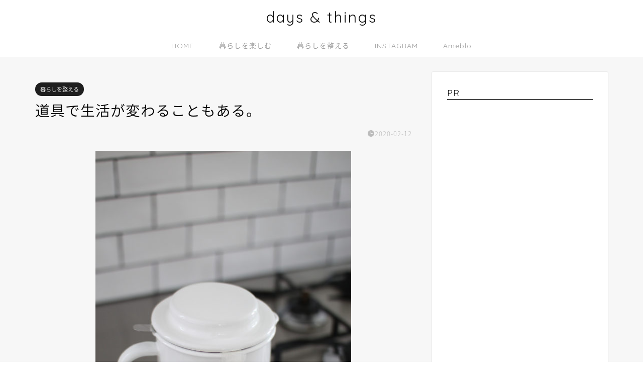

--- FILE ---
content_type: text/html; charset=UTF-8
request_url: https://daysandthings.com/2020/02/12/%E9%81%93%E5%85%B7%E3%81%A7%E7%94%9F%E6%B4%BB%E3%81%8C%E5%A4%89%E3%82%8F%E3%82%8B%E3%81%93%E3%81%A8%E3%82%82%E3%81%82%E3%82%8B%E3%80%82/
body_size: 27363
content:
<!DOCTYPE html>
<html lang="ja">
<head prefix="og: http://ogp.me/ns# fb: http://ogp.me/ns/fb# article: http://ogp.me/ns/article#">
<meta charset="utf-8">
<meta http-equiv="X-UA-Compatible" content="IE=edge">
<meta name="viewport" content="width=device-width, initial-scale=1">
<!-- ここからOGP -->
<meta property="og:type" content="blog">
			<meta property="og:title" content="道具で生活が変わることもある。｜days &amp; things">
		<meta property="og:url" content="https://daysandthings.com/2020/02/12/%e9%81%93%e5%85%b7%e3%81%a7%e7%94%9f%e6%b4%bb%e3%81%8c%e5%a4%89%e3%82%8f%e3%82%8b%e3%81%93%e3%81%a8%e3%82%82%e3%81%82%e3%82%8b%e3%80%82/">
			<meta property="og:description" content="揚げ物を家でするのがずっと苦手でした。 でも理由は揚げ物をすること自体ではなくて、油の処理の方。 主婦になりたての頃は、">
						<meta property="og:image" content="https://daysandthings.com/wp-content/uploads/2020/02/IMG_8735.jpg">
	<meta property="og:site_name" content="days &amp; things">
<meta property="fb:admins" content="">
<meta name="twitter:card" content="summary">
<!-- ここまでOGP --> 

<meta name="description" content="揚げ物を家でするのがずっと苦手でした。 でも理由は揚げ物をすること自体ではなくて、油の処理の方。 主婦になりたての頃は、">
<link rel="shortcut icon" href="https://daysandthings.com/wp-content/themes/jin/favicon.ico">
<link rel="canonical" href="https://daysandthings.com/2020/02/12/%e9%81%93%e5%85%b7%e3%81%a7%e7%94%9f%e6%b4%bb%e3%81%8c%e5%a4%89%e3%82%8f%e3%82%8b%e3%81%93%e3%81%a8%e3%82%82%e3%81%82%e3%82%8b%e3%80%82/">
<title>道具で生活が変わることもある。｜days &amp; things</title>
<meta name='robots' content='max-image-preview:large' />
<link rel='dns-prefetch' href='//cdnjs.cloudflare.com' />
<link rel='dns-prefetch' href='//use.fontawesome.com' />
<link rel='dns-prefetch' href='//www.googletagmanager.com' />
<link rel="alternate" type="application/rss+xml" title="days &amp; things &raquo; フィード" href="https://daysandthings.com/feed/" />
<link rel="alternate" type="application/rss+xml" title="days &amp; things &raquo; コメントフィード" href="https://daysandthings.com/comments/feed/" />
<link rel="alternate" type="application/rss+xml" title="days &amp; things &raquo; 道具で生活が変わることもある。 のコメントのフィード" href="https://daysandthings.com/2020/02/12/%e9%81%93%e5%85%b7%e3%81%a7%e7%94%9f%e6%b4%bb%e3%81%8c%e5%a4%89%e3%82%8f%e3%82%8b%e3%81%93%e3%81%a8%e3%82%82%e3%81%82%e3%82%8b%e3%80%82/feed/" />
<link rel="alternate" title="oEmbed (JSON)" type="application/json+oembed" href="https://daysandthings.com/wp-json/oembed/1.0/embed?url=https%3A%2F%2Fdaysandthings.com%2F2020%2F02%2F12%2F%25e9%2581%2593%25e5%2585%25b7%25e3%2581%25a7%25e7%2594%259f%25e6%25b4%25bb%25e3%2581%258c%25e5%25a4%2589%25e3%2582%258f%25e3%2582%258b%25e3%2581%2593%25e3%2581%25a8%25e3%2582%2582%25e3%2581%2582%25e3%2582%258b%25e3%2580%2582%2F" />
<link rel="alternate" title="oEmbed (XML)" type="text/xml+oembed" href="https://daysandthings.com/wp-json/oembed/1.0/embed?url=https%3A%2F%2Fdaysandthings.com%2F2020%2F02%2F12%2F%25e9%2581%2593%25e5%2585%25b7%25e3%2581%25a7%25e7%2594%259f%25e6%25b4%25bb%25e3%2581%258c%25e5%25a4%2589%25e3%2582%258f%25e3%2582%258b%25e3%2581%2593%25e3%2581%25a8%25e3%2582%2582%25e3%2581%2582%25e3%2582%258b%25e3%2580%2582%2F&#038;format=xml" />
<style id='wp-img-auto-sizes-contain-inline-css' type='text/css'>
img:is([sizes=auto i],[sizes^="auto," i]){contain-intrinsic-size:3000px 1500px}
/*# sourceURL=wp-img-auto-sizes-contain-inline-css */
</style>
<style id='wp-emoji-styles-inline-css' type='text/css'>

	img.wp-smiley, img.emoji {
		display: inline !important;
		border: none !important;
		box-shadow: none !important;
		height: 1em !important;
		width: 1em !important;
		margin: 0 0.07em !important;
		vertical-align: -0.1em !important;
		background: none !important;
		padding: 0 !important;
	}
/*# sourceURL=wp-emoji-styles-inline-css */
</style>
<style id='wp-block-library-inline-css' type='text/css'>
:root{--wp-block-synced-color:#7a00df;--wp-block-synced-color--rgb:122,0,223;--wp-bound-block-color:var(--wp-block-synced-color);--wp-editor-canvas-background:#ddd;--wp-admin-theme-color:#007cba;--wp-admin-theme-color--rgb:0,124,186;--wp-admin-theme-color-darker-10:#006ba1;--wp-admin-theme-color-darker-10--rgb:0,107,160.5;--wp-admin-theme-color-darker-20:#005a87;--wp-admin-theme-color-darker-20--rgb:0,90,135;--wp-admin-border-width-focus:2px}@media (min-resolution:192dpi){:root{--wp-admin-border-width-focus:1.5px}}.wp-element-button{cursor:pointer}:root .has-very-light-gray-background-color{background-color:#eee}:root .has-very-dark-gray-background-color{background-color:#313131}:root .has-very-light-gray-color{color:#eee}:root .has-very-dark-gray-color{color:#313131}:root .has-vivid-green-cyan-to-vivid-cyan-blue-gradient-background{background:linear-gradient(135deg,#00d084,#0693e3)}:root .has-purple-crush-gradient-background{background:linear-gradient(135deg,#34e2e4,#4721fb 50%,#ab1dfe)}:root .has-hazy-dawn-gradient-background{background:linear-gradient(135deg,#faaca8,#dad0ec)}:root .has-subdued-olive-gradient-background{background:linear-gradient(135deg,#fafae1,#67a671)}:root .has-atomic-cream-gradient-background{background:linear-gradient(135deg,#fdd79a,#004a59)}:root .has-nightshade-gradient-background{background:linear-gradient(135deg,#330968,#31cdcf)}:root .has-midnight-gradient-background{background:linear-gradient(135deg,#020381,#2874fc)}:root{--wp--preset--font-size--normal:16px;--wp--preset--font-size--huge:42px}.has-regular-font-size{font-size:1em}.has-larger-font-size{font-size:2.625em}.has-normal-font-size{font-size:var(--wp--preset--font-size--normal)}.has-huge-font-size{font-size:var(--wp--preset--font-size--huge)}.has-text-align-center{text-align:center}.has-text-align-left{text-align:left}.has-text-align-right{text-align:right}.has-fit-text{white-space:nowrap!important}#end-resizable-editor-section{display:none}.aligncenter{clear:both}.items-justified-left{justify-content:flex-start}.items-justified-center{justify-content:center}.items-justified-right{justify-content:flex-end}.items-justified-space-between{justify-content:space-between}.screen-reader-text{border:0;clip-path:inset(50%);height:1px;margin:-1px;overflow:hidden;padding:0;position:absolute;width:1px;word-wrap:normal!important}.screen-reader-text:focus{background-color:#ddd;clip-path:none;color:#444;display:block;font-size:1em;height:auto;left:5px;line-height:normal;padding:15px 23px 14px;text-decoration:none;top:5px;width:auto;z-index:100000}html :where(.has-border-color){border-style:solid}html :where([style*=border-top-color]){border-top-style:solid}html :where([style*=border-right-color]){border-right-style:solid}html :where([style*=border-bottom-color]){border-bottom-style:solid}html :where([style*=border-left-color]){border-left-style:solid}html :where([style*=border-width]){border-style:solid}html :where([style*=border-top-width]){border-top-style:solid}html :where([style*=border-right-width]){border-right-style:solid}html :where([style*=border-bottom-width]){border-bottom-style:solid}html :where([style*=border-left-width]){border-left-style:solid}html :where(img[class*=wp-image-]){height:auto;max-width:100%}:where(figure){margin:0 0 1em}html :where(.is-position-sticky){--wp-admin--admin-bar--position-offset:var(--wp-admin--admin-bar--height,0px)}@media screen and (max-width:600px){html :where(.is-position-sticky){--wp-admin--admin-bar--position-offset:0px}}

/*# sourceURL=wp-block-library-inline-css */
</style><style id='wp-block-image-inline-css' type='text/css'>
.wp-block-image>a,.wp-block-image>figure>a{display:inline-block}.wp-block-image img{box-sizing:border-box;height:auto;max-width:100%;vertical-align:bottom}@media not (prefers-reduced-motion){.wp-block-image img.hide{visibility:hidden}.wp-block-image img.show{animation:show-content-image .4s}}.wp-block-image[style*=border-radius] img,.wp-block-image[style*=border-radius]>a{border-radius:inherit}.wp-block-image.has-custom-border img{box-sizing:border-box}.wp-block-image.aligncenter{text-align:center}.wp-block-image.alignfull>a,.wp-block-image.alignwide>a{width:100%}.wp-block-image.alignfull img,.wp-block-image.alignwide img{height:auto;width:100%}.wp-block-image .aligncenter,.wp-block-image .alignleft,.wp-block-image .alignright,.wp-block-image.aligncenter,.wp-block-image.alignleft,.wp-block-image.alignright{display:table}.wp-block-image .aligncenter>figcaption,.wp-block-image .alignleft>figcaption,.wp-block-image .alignright>figcaption,.wp-block-image.aligncenter>figcaption,.wp-block-image.alignleft>figcaption,.wp-block-image.alignright>figcaption{caption-side:bottom;display:table-caption}.wp-block-image .alignleft{float:left;margin:.5em 1em .5em 0}.wp-block-image .alignright{float:right;margin:.5em 0 .5em 1em}.wp-block-image .aligncenter{margin-left:auto;margin-right:auto}.wp-block-image :where(figcaption){margin-bottom:1em;margin-top:.5em}.wp-block-image.is-style-circle-mask img{border-radius:9999px}@supports ((-webkit-mask-image:none) or (mask-image:none)) or (-webkit-mask-image:none){.wp-block-image.is-style-circle-mask img{border-radius:0;-webkit-mask-image:url('data:image/svg+xml;utf8,<svg viewBox="0 0 100 100" xmlns="http://www.w3.org/2000/svg"><circle cx="50" cy="50" r="50"/></svg>');mask-image:url('data:image/svg+xml;utf8,<svg viewBox="0 0 100 100" xmlns="http://www.w3.org/2000/svg"><circle cx="50" cy="50" r="50"/></svg>');mask-mode:alpha;-webkit-mask-position:center;mask-position:center;-webkit-mask-repeat:no-repeat;mask-repeat:no-repeat;-webkit-mask-size:contain;mask-size:contain}}:root :where(.wp-block-image.is-style-rounded img,.wp-block-image .is-style-rounded img){border-radius:9999px}.wp-block-image figure{margin:0}.wp-lightbox-container{display:flex;flex-direction:column;position:relative}.wp-lightbox-container img{cursor:zoom-in}.wp-lightbox-container img:hover+button{opacity:1}.wp-lightbox-container button{align-items:center;backdrop-filter:blur(16px) saturate(180%);background-color:#5a5a5a40;border:none;border-radius:4px;cursor:zoom-in;display:flex;height:20px;justify-content:center;opacity:0;padding:0;position:absolute;right:16px;text-align:center;top:16px;width:20px;z-index:100}@media not (prefers-reduced-motion){.wp-lightbox-container button{transition:opacity .2s ease}}.wp-lightbox-container button:focus-visible{outline:3px auto #5a5a5a40;outline:3px auto -webkit-focus-ring-color;outline-offset:3px}.wp-lightbox-container button:hover{cursor:pointer;opacity:1}.wp-lightbox-container button:focus{opacity:1}.wp-lightbox-container button:focus,.wp-lightbox-container button:hover,.wp-lightbox-container button:not(:hover):not(:active):not(.has-background){background-color:#5a5a5a40;border:none}.wp-lightbox-overlay{box-sizing:border-box;cursor:zoom-out;height:100vh;left:0;overflow:hidden;position:fixed;top:0;visibility:hidden;width:100%;z-index:100000}.wp-lightbox-overlay .close-button{align-items:center;cursor:pointer;display:flex;justify-content:center;min-height:40px;min-width:40px;padding:0;position:absolute;right:calc(env(safe-area-inset-right) + 16px);top:calc(env(safe-area-inset-top) + 16px);z-index:5000000}.wp-lightbox-overlay .close-button:focus,.wp-lightbox-overlay .close-button:hover,.wp-lightbox-overlay .close-button:not(:hover):not(:active):not(.has-background){background:none;border:none}.wp-lightbox-overlay .lightbox-image-container{height:var(--wp--lightbox-container-height);left:50%;overflow:hidden;position:absolute;top:50%;transform:translate(-50%,-50%);transform-origin:top left;width:var(--wp--lightbox-container-width);z-index:9999999999}.wp-lightbox-overlay .wp-block-image{align-items:center;box-sizing:border-box;display:flex;height:100%;justify-content:center;margin:0;position:relative;transform-origin:0 0;width:100%;z-index:3000000}.wp-lightbox-overlay .wp-block-image img{height:var(--wp--lightbox-image-height);min-height:var(--wp--lightbox-image-height);min-width:var(--wp--lightbox-image-width);width:var(--wp--lightbox-image-width)}.wp-lightbox-overlay .wp-block-image figcaption{display:none}.wp-lightbox-overlay button{background:none;border:none}.wp-lightbox-overlay .scrim{background-color:#fff;height:100%;opacity:.9;position:absolute;width:100%;z-index:2000000}.wp-lightbox-overlay.active{visibility:visible}@media not (prefers-reduced-motion){.wp-lightbox-overlay.active{animation:turn-on-visibility .25s both}.wp-lightbox-overlay.active img{animation:turn-on-visibility .35s both}.wp-lightbox-overlay.show-closing-animation:not(.active){animation:turn-off-visibility .35s both}.wp-lightbox-overlay.show-closing-animation:not(.active) img{animation:turn-off-visibility .25s both}.wp-lightbox-overlay.zoom.active{animation:none;opacity:1;visibility:visible}.wp-lightbox-overlay.zoom.active .lightbox-image-container{animation:lightbox-zoom-in .4s}.wp-lightbox-overlay.zoom.active .lightbox-image-container img{animation:none}.wp-lightbox-overlay.zoom.active .scrim{animation:turn-on-visibility .4s forwards}.wp-lightbox-overlay.zoom.show-closing-animation:not(.active){animation:none}.wp-lightbox-overlay.zoom.show-closing-animation:not(.active) .lightbox-image-container{animation:lightbox-zoom-out .4s}.wp-lightbox-overlay.zoom.show-closing-animation:not(.active) .lightbox-image-container img{animation:none}.wp-lightbox-overlay.zoom.show-closing-animation:not(.active) .scrim{animation:turn-off-visibility .4s forwards}}@keyframes show-content-image{0%{visibility:hidden}99%{visibility:hidden}to{visibility:visible}}@keyframes turn-on-visibility{0%{opacity:0}to{opacity:1}}@keyframes turn-off-visibility{0%{opacity:1;visibility:visible}99%{opacity:0;visibility:visible}to{opacity:0;visibility:hidden}}@keyframes lightbox-zoom-in{0%{transform:translate(calc((-100vw + var(--wp--lightbox-scrollbar-width))/2 + var(--wp--lightbox-initial-left-position)),calc(-50vh + var(--wp--lightbox-initial-top-position))) scale(var(--wp--lightbox-scale))}to{transform:translate(-50%,-50%) scale(1)}}@keyframes lightbox-zoom-out{0%{transform:translate(-50%,-50%) scale(1);visibility:visible}99%{visibility:visible}to{transform:translate(calc((-100vw + var(--wp--lightbox-scrollbar-width))/2 + var(--wp--lightbox-initial-left-position)),calc(-50vh + var(--wp--lightbox-initial-top-position))) scale(var(--wp--lightbox-scale));visibility:hidden}}
/*# sourceURL=https://daysandthings.com/wp-includes/blocks/image/style.min.css */
</style>
<style id='wp-block-paragraph-inline-css' type='text/css'>
.is-small-text{font-size:.875em}.is-regular-text{font-size:1em}.is-large-text{font-size:2.25em}.is-larger-text{font-size:3em}.has-drop-cap:not(:focus):first-letter{float:left;font-size:8.4em;font-style:normal;font-weight:100;line-height:.68;margin:.05em .1em 0 0;text-transform:uppercase}body.rtl .has-drop-cap:not(:focus):first-letter{float:none;margin-left:.1em}p.has-drop-cap.has-background{overflow:hidden}:root :where(p.has-background){padding:1.25em 2.375em}:where(p.has-text-color:not(.has-link-color)) a{color:inherit}p.has-text-align-left[style*="writing-mode:vertical-lr"],p.has-text-align-right[style*="writing-mode:vertical-rl"]{rotate:180deg}
/*# sourceURL=https://daysandthings.com/wp-includes/blocks/paragraph/style.min.css */
</style>
<style id='global-styles-inline-css' type='text/css'>
:root{--wp--preset--aspect-ratio--square: 1;--wp--preset--aspect-ratio--4-3: 4/3;--wp--preset--aspect-ratio--3-4: 3/4;--wp--preset--aspect-ratio--3-2: 3/2;--wp--preset--aspect-ratio--2-3: 2/3;--wp--preset--aspect-ratio--16-9: 16/9;--wp--preset--aspect-ratio--9-16: 9/16;--wp--preset--color--black: #000000;--wp--preset--color--cyan-bluish-gray: #abb8c3;--wp--preset--color--white: #ffffff;--wp--preset--color--pale-pink: #f78da7;--wp--preset--color--vivid-red: #cf2e2e;--wp--preset--color--luminous-vivid-orange: #ff6900;--wp--preset--color--luminous-vivid-amber: #fcb900;--wp--preset--color--light-green-cyan: #7bdcb5;--wp--preset--color--vivid-green-cyan: #00d084;--wp--preset--color--pale-cyan-blue: #8ed1fc;--wp--preset--color--vivid-cyan-blue: #0693e3;--wp--preset--color--vivid-purple: #9b51e0;--wp--preset--gradient--vivid-cyan-blue-to-vivid-purple: linear-gradient(135deg,rgb(6,147,227) 0%,rgb(155,81,224) 100%);--wp--preset--gradient--light-green-cyan-to-vivid-green-cyan: linear-gradient(135deg,rgb(122,220,180) 0%,rgb(0,208,130) 100%);--wp--preset--gradient--luminous-vivid-amber-to-luminous-vivid-orange: linear-gradient(135deg,rgb(252,185,0) 0%,rgb(255,105,0) 100%);--wp--preset--gradient--luminous-vivid-orange-to-vivid-red: linear-gradient(135deg,rgb(255,105,0) 0%,rgb(207,46,46) 100%);--wp--preset--gradient--very-light-gray-to-cyan-bluish-gray: linear-gradient(135deg,rgb(238,238,238) 0%,rgb(169,184,195) 100%);--wp--preset--gradient--cool-to-warm-spectrum: linear-gradient(135deg,rgb(74,234,220) 0%,rgb(151,120,209) 20%,rgb(207,42,186) 40%,rgb(238,44,130) 60%,rgb(251,105,98) 80%,rgb(254,248,76) 100%);--wp--preset--gradient--blush-light-purple: linear-gradient(135deg,rgb(255,206,236) 0%,rgb(152,150,240) 100%);--wp--preset--gradient--blush-bordeaux: linear-gradient(135deg,rgb(254,205,165) 0%,rgb(254,45,45) 50%,rgb(107,0,62) 100%);--wp--preset--gradient--luminous-dusk: linear-gradient(135deg,rgb(255,203,112) 0%,rgb(199,81,192) 50%,rgb(65,88,208) 100%);--wp--preset--gradient--pale-ocean: linear-gradient(135deg,rgb(255,245,203) 0%,rgb(182,227,212) 50%,rgb(51,167,181) 100%);--wp--preset--gradient--electric-grass: linear-gradient(135deg,rgb(202,248,128) 0%,rgb(113,206,126) 100%);--wp--preset--gradient--midnight: linear-gradient(135deg,rgb(2,3,129) 0%,rgb(40,116,252) 100%);--wp--preset--font-size--small: 13px;--wp--preset--font-size--medium: 20px;--wp--preset--font-size--large: 36px;--wp--preset--font-size--x-large: 42px;--wp--preset--spacing--20: 0.44rem;--wp--preset--spacing--30: 0.67rem;--wp--preset--spacing--40: 1rem;--wp--preset--spacing--50: 1.5rem;--wp--preset--spacing--60: 2.25rem;--wp--preset--spacing--70: 3.38rem;--wp--preset--spacing--80: 5.06rem;--wp--preset--shadow--natural: 6px 6px 9px rgba(0, 0, 0, 0.2);--wp--preset--shadow--deep: 12px 12px 50px rgba(0, 0, 0, 0.4);--wp--preset--shadow--sharp: 6px 6px 0px rgba(0, 0, 0, 0.2);--wp--preset--shadow--outlined: 6px 6px 0px -3px rgb(255, 255, 255), 6px 6px rgb(0, 0, 0);--wp--preset--shadow--crisp: 6px 6px 0px rgb(0, 0, 0);}:where(.is-layout-flex){gap: 0.5em;}:where(.is-layout-grid){gap: 0.5em;}body .is-layout-flex{display: flex;}.is-layout-flex{flex-wrap: wrap;align-items: center;}.is-layout-flex > :is(*, div){margin: 0;}body .is-layout-grid{display: grid;}.is-layout-grid > :is(*, div){margin: 0;}:where(.wp-block-columns.is-layout-flex){gap: 2em;}:where(.wp-block-columns.is-layout-grid){gap: 2em;}:where(.wp-block-post-template.is-layout-flex){gap: 1.25em;}:where(.wp-block-post-template.is-layout-grid){gap: 1.25em;}.has-black-color{color: var(--wp--preset--color--black) !important;}.has-cyan-bluish-gray-color{color: var(--wp--preset--color--cyan-bluish-gray) !important;}.has-white-color{color: var(--wp--preset--color--white) !important;}.has-pale-pink-color{color: var(--wp--preset--color--pale-pink) !important;}.has-vivid-red-color{color: var(--wp--preset--color--vivid-red) !important;}.has-luminous-vivid-orange-color{color: var(--wp--preset--color--luminous-vivid-orange) !important;}.has-luminous-vivid-amber-color{color: var(--wp--preset--color--luminous-vivid-amber) !important;}.has-light-green-cyan-color{color: var(--wp--preset--color--light-green-cyan) !important;}.has-vivid-green-cyan-color{color: var(--wp--preset--color--vivid-green-cyan) !important;}.has-pale-cyan-blue-color{color: var(--wp--preset--color--pale-cyan-blue) !important;}.has-vivid-cyan-blue-color{color: var(--wp--preset--color--vivid-cyan-blue) !important;}.has-vivid-purple-color{color: var(--wp--preset--color--vivid-purple) !important;}.has-black-background-color{background-color: var(--wp--preset--color--black) !important;}.has-cyan-bluish-gray-background-color{background-color: var(--wp--preset--color--cyan-bluish-gray) !important;}.has-white-background-color{background-color: var(--wp--preset--color--white) !important;}.has-pale-pink-background-color{background-color: var(--wp--preset--color--pale-pink) !important;}.has-vivid-red-background-color{background-color: var(--wp--preset--color--vivid-red) !important;}.has-luminous-vivid-orange-background-color{background-color: var(--wp--preset--color--luminous-vivid-orange) !important;}.has-luminous-vivid-amber-background-color{background-color: var(--wp--preset--color--luminous-vivid-amber) !important;}.has-light-green-cyan-background-color{background-color: var(--wp--preset--color--light-green-cyan) !important;}.has-vivid-green-cyan-background-color{background-color: var(--wp--preset--color--vivid-green-cyan) !important;}.has-pale-cyan-blue-background-color{background-color: var(--wp--preset--color--pale-cyan-blue) !important;}.has-vivid-cyan-blue-background-color{background-color: var(--wp--preset--color--vivid-cyan-blue) !important;}.has-vivid-purple-background-color{background-color: var(--wp--preset--color--vivid-purple) !important;}.has-black-border-color{border-color: var(--wp--preset--color--black) !important;}.has-cyan-bluish-gray-border-color{border-color: var(--wp--preset--color--cyan-bluish-gray) !important;}.has-white-border-color{border-color: var(--wp--preset--color--white) !important;}.has-pale-pink-border-color{border-color: var(--wp--preset--color--pale-pink) !important;}.has-vivid-red-border-color{border-color: var(--wp--preset--color--vivid-red) !important;}.has-luminous-vivid-orange-border-color{border-color: var(--wp--preset--color--luminous-vivid-orange) !important;}.has-luminous-vivid-amber-border-color{border-color: var(--wp--preset--color--luminous-vivid-amber) !important;}.has-light-green-cyan-border-color{border-color: var(--wp--preset--color--light-green-cyan) !important;}.has-vivid-green-cyan-border-color{border-color: var(--wp--preset--color--vivid-green-cyan) !important;}.has-pale-cyan-blue-border-color{border-color: var(--wp--preset--color--pale-cyan-blue) !important;}.has-vivid-cyan-blue-border-color{border-color: var(--wp--preset--color--vivid-cyan-blue) !important;}.has-vivid-purple-border-color{border-color: var(--wp--preset--color--vivid-purple) !important;}.has-vivid-cyan-blue-to-vivid-purple-gradient-background{background: var(--wp--preset--gradient--vivid-cyan-blue-to-vivid-purple) !important;}.has-light-green-cyan-to-vivid-green-cyan-gradient-background{background: var(--wp--preset--gradient--light-green-cyan-to-vivid-green-cyan) !important;}.has-luminous-vivid-amber-to-luminous-vivid-orange-gradient-background{background: var(--wp--preset--gradient--luminous-vivid-amber-to-luminous-vivid-orange) !important;}.has-luminous-vivid-orange-to-vivid-red-gradient-background{background: var(--wp--preset--gradient--luminous-vivid-orange-to-vivid-red) !important;}.has-very-light-gray-to-cyan-bluish-gray-gradient-background{background: var(--wp--preset--gradient--very-light-gray-to-cyan-bluish-gray) !important;}.has-cool-to-warm-spectrum-gradient-background{background: var(--wp--preset--gradient--cool-to-warm-spectrum) !important;}.has-blush-light-purple-gradient-background{background: var(--wp--preset--gradient--blush-light-purple) !important;}.has-blush-bordeaux-gradient-background{background: var(--wp--preset--gradient--blush-bordeaux) !important;}.has-luminous-dusk-gradient-background{background: var(--wp--preset--gradient--luminous-dusk) !important;}.has-pale-ocean-gradient-background{background: var(--wp--preset--gradient--pale-ocean) !important;}.has-electric-grass-gradient-background{background: var(--wp--preset--gradient--electric-grass) !important;}.has-midnight-gradient-background{background: var(--wp--preset--gradient--midnight) !important;}.has-small-font-size{font-size: var(--wp--preset--font-size--small) !important;}.has-medium-font-size{font-size: var(--wp--preset--font-size--medium) !important;}.has-large-font-size{font-size: var(--wp--preset--font-size--large) !important;}.has-x-large-font-size{font-size: var(--wp--preset--font-size--x-large) !important;}
/*# sourceURL=global-styles-inline-css */
</style>

<style id='classic-theme-styles-inline-css' type='text/css'>
/*! This file is auto-generated */
.wp-block-button__link{color:#fff;background-color:#32373c;border-radius:9999px;box-shadow:none;text-decoration:none;padding:calc(.667em + 2px) calc(1.333em + 2px);font-size:1.125em}.wp-block-file__button{background:#32373c;color:#fff;text-decoration:none}
/*# sourceURL=/wp-includes/css/classic-themes.min.css */
</style>
<link rel='stylesheet' id='contact-form-7-css' href='https://daysandthings.com/wp-content/plugins/contact-form-7/includes/css/styles.css?ver=6.1.4' type='text/css' media='all' />
<link rel='stylesheet' id='parent-style-css' href='https://daysandthings.com/wp-content/themes/jin/style.css?ver=6.9' type='text/css' media='all' />
<link rel='stylesheet' id='theme-style-css' href='https://daysandthings.com/wp-content/themes/jin-child/style.css?ver=6.9' type='text/css' media='all' />
<link rel='stylesheet' id='fontawesome-style-css' href='https://use.fontawesome.com/releases/v5.6.3/css/all.css?ver=6.9' type='text/css' media='all' />
<link rel='stylesheet' id='swiper-style-css' href='https://cdnjs.cloudflare.com/ajax/libs/Swiper/4.0.7/css/swiper.min.css?ver=6.9' type='text/css' media='all' />
<script type="text/javascript" src="https://daysandthings.com/wp-includes/js/jquery/jquery.min.js?ver=3.7.1" id="jquery-core-js"></script>
<script type="text/javascript" src="https://daysandthings.com/wp-includes/js/jquery/jquery-migrate.min.js?ver=3.4.1" id="jquery-migrate-js"></script>

<!-- Site Kit によって追加された Google タグ（gtag.js）スニペット -->
<!-- Google アナリティクス スニペット (Site Kit が追加) -->
<script type="text/javascript" src="https://www.googletagmanager.com/gtag/js?id=GT-PHGNDCXV" id="google_gtagjs-js" async></script>
<script type="text/javascript" id="google_gtagjs-js-after">
/* <![CDATA[ */
window.dataLayer = window.dataLayer || [];function gtag(){dataLayer.push(arguments);}
gtag("set","linker",{"domains":["daysandthings.com"]});
gtag("js", new Date());
gtag("set", "developer_id.dZTNiMT", true);
gtag("config", "GT-PHGNDCXV");
 window._googlesitekit = window._googlesitekit || {}; window._googlesitekit.throttledEvents = []; window._googlesitekit.gtagEvent = (name, data) => { var key = JSON.stringify( { name, data } ); if ( !! window._googlesitekit.throttledEvents[ key ] ) { return; } window._googlesitekit.throttledEvents[ key ] = true; setTimeout( () => { delete window._googlesitekit.throttledEvents[ key ]; }, 5 ); gtag( "event", name, { ...data, event_source: "site-kit" } ); }; 
//# sourceURL=google_gtagjs-js-after
/* ]]> */
</script>
<link rel="https://api.w.org/" href="https://daysandthings.com/wp-json/" /><link rel="alternate" title="JSON" type="application/json" href="https://daysandthings.com/wp-json/wp/v2/posts/3359" /><link rel='shortlink' href='https://daysandthings.com/?p=3359' />
<meta name="generator" content="Site Kit by Google 1.170.0" />	<style type="text/css">
		#wrapper {
			background-color: #f7f7f7;
			background-image: url();
					}

		.related-entry-headline-text span:before,
		#comment-title span:before,
		#reply-title span:before {
			background-color: #494949;
			border-color: #494949 !important;
		}

		#breadcrumb:after,
		#page-top a {
			background-color: #444444;
		}

		footer {
			background-color: #444444;
		}

		.footer-inner a,
		#copyright,
		#copyright-center {
			border-color: #fff !important;
			color: #fff !important;
		}

		#footer-widget-area {
			border-color: #fff !important;
		}

		.page-top-footer a {
			color: #444444 !important;
		}

		#breadcrumb ul li,
		#breadcrumb ul li a {
			color: #444444 !important;
		}

		body,
		a,
		a:link,
		a:visited,
		.my-profile,
		.widgettitle,
		.tabBtn-mag label {
			color: #000000;
		}

		a:hover {
			color: #9fb500;
		}

		.widget_nav_menu ul>li>a:before,
		.widget_categories ul>li>a:before,
		.widget_pages ul>li>a:before,
		.widget_recent_entries ul>li>a:before,
		.widget_archive ul>li>a:before,
		.widget_archive form:after,
		.widget_categories form:after,
		.widget_nav_menu ul>li>ul.sub-menu>li>a:before,
		.widget_categories ul>li>.children>li>a:before,
		.widget_pages ul>li>.children>li>a:before,
		.widget_nav_menu ul>li>ul.sub-menu>li>ul.sub-menu li>a:before,
		.widget_categories ul>li>.children>li>.children li>a:before,
		.widget_pages ul>li>.children>li>.children li>a:before {
			color: #494949;
		}

		.widget_nav_menu ul .sub-menu .sub-menu li a:before {
			background-color: #000000 !important;
		}

		.d--labeling-act-border {
			border-color: rgba(0, 0, 0, 0.18);
		}

		.c--labeling-act.d--labeling-act-solid {
			background-color: rgba(0, 0, 0, 0.06);
		}

		.a--labeling-act {
			color: rgba(0, 0, 0, 0.6);
		}

		.a--labeling-small-act span {
			background-color: rgba(0, 0, 0, 0.21);
		}

		.c--labeling-act.d--labeling-act-strong {
			background-color: rgba(0, 0, 0, 0.045);
		}

		.d--labeling-act-strong .a--labeling-act {
			color: rgba(0, 0, 0, 0.75);
		}


		footer .footer-widget,
		footer .footer-widget a,
		footer .footer-widget ul li,
		.footer-widget.widget_nav_menu ul>li>a:before,
		.footer-widget.widget_categories ul>li>a:before,
		.footer-widget.widget_recent_entries ul>li>a:before,
		.footer-widget.widget_pages ul>li>a:before,
		.footer-widget.widget_archive ul>li>a:before,
		footer .widget_tag_cloud .tagcloud a:before {
			color: #fff !important;
			border-color: #fff !important;
		}

		footer .footer-widget .widgettitle {
			color: #fff !important;
			border-color: #1e1e1e !important;
		}

		footer .widget_nav_menu ul .children .children li a:before,
		footer .widget_categories ul .children .children li a:before,
		footer .widget_nav_menu ul .sub-menu .sub-menu li a:before {
			background-color: #fff !important;
		}

		#drawernav a:hover,
		.post-list-title,
		#prev-next p,
		#toc_container .toc_list li a {
			color: #000000 !important;
		}

		#header-box {
			background-color: #ffffff;
		}

		@media (min-width: 768px) {

			#header-box .header-box10-bg:before,
			#header-box .header-box11-bg:before {
				border-radius: 2px;
			}
		}

		@media (min-width: 768px) {
			.top-image-meta {
				margin-top: calc(0px - 30px);
			}
		}

		@media (min-width: 1200px) {
			.top-image-meta {
				margin-top: calc(0px);
			}
		}

		.pickup-contents:before {
			background-color: #ffffff !important;
		}

		.main-image-text {
			color: #555;
		}

		.main-image-text-sub {
			color: #555;
		}

		@media (min-width: 481px) {
			#site-info {
				padding-top: 15px !important;
				padding-bottom: 15px !important;
			}
		}

		#site-info span a {
			color: #111111 !important;
		}

		#headmenu .headsns .line a svg {
			fill: #c6c6c6 !important;
		}

		#headmenu .headsns a,
		#headmenu {
			color: #c6c6c6 !important;
			border-color: #c6c6c6 !important;
		}

		.profile-follow .line-sns a svg {
			fill: #494949 !important;
		}

		.profile-follow .line-sns a:hover svg {
			fill: #1e1e1e !important;
		}

		.profile-follow a {
			color: #494949 !important;
			border-color: #494949 !important;
		}

		.profile-follow a:hover,
		#headmenu .headsns a:hover {
			color: #1e1e1e !important;
			border-color: #1e1e1e !important;
		}

		.search-box:hover {
			color: #1e1e1e !important;
			border-color: #1e1e1e !important;
		}

		#header #headmenu .headsns .line a:hover svg {
			fill: #1e1e1e !important;
		}

		.cps-icon-bar,
		#navtoggle:checked+.sp-menu-open .cps-icon-bar {
			background-color: #111111;
		}

		#nav-container {
			background-color: #fff;
		}

		.menu-box .menu-item svg {
			fill: #9e9e9e;
		}

		#drawernav ul.menu-box>li>a,
		#drawernav2 ul.menu-box>li>a,
		#drawernav3 ul.menu-box>li>a,
		#drawernav4 ul.menu-box>li>a,
		#drawernav5 ul.menu-box>li>a,
		#drawernav ul.menu-box>li.menu-item-has-children:after,
		#drawernav2 ul.menu-box>li.menu-item-has-children:after,
		#drawernav3 ul.menu-box>li.menu-item-has-children:after,
		#drawernav4 ul.menu-box>li.menu-item-has-children:after,
		#drawernav5 ul.menu-box>li.menu-item-has-children:after {
			color: #9e9e9e !important;
		}

		#drawernav ul.menu-box li a,
		#drawernav2 ul.menu-box li a,
		#drawernav3 ul.menu-box li a,
		#drawernav4 ul.menu-box li a,
		#drawernav5 ul.menu-box li a {
			font-size: 14px !important;
		}

		#drawernav3 ul.menu-box>li {
			color: #000000 !important;
		}

		#drawernav4 .menu-box>.menu-item>a:after,
		#drawernav3 .menu-box>.menu-item>a:after,
		#drawernav .menu-box>.menu-item>a:after {
			background-color: #9e9e9e !important;
		}

		#drawernav2 .menu-box>.menu-item:hover,
		#drawernav5 .menu-box>.menu-item:hover {
			border-top-color: #494949 !important;
		}

		.cps-info-bar a {
			background-color: #b1c635 !important;
		}

		@media (min-width: 768px) {
			.post-list-mag .post-list-item:not(:nth-child(2n)) {
				margin-right: 2.6%;
			}
		}

		@media (min-width: 768px) {

			#tab-1:checked~.tabBtn-mag li [for="tab-1"]:after,
			#tab-2:checked~.tabBtn-mag li [for="tab-2"]:after,
			#tab-3:checked~.tabBtn-mag li [for="tab-3"]:after,
			#tab-4:checked~.tabBtn-mag li [for="tab-4"]:after {
				border-top-color: #494949 !important;
			}

			.tabBtn-mag label {
				border-bottom-color: #494949 !important;
			}
		}

		#tab-1:checked~.tabBtn-mag li [for="tab-1"],
		#tab-2:checked~.tabBtn-mag li [for="tab-2"],
		#tab-3:checked~.tabBtn-mag li [for="tab-3"],
		#tab-4:checked~.tabBtn-mag li [for="tab-4"],
		#prev-next a.next:after,
		#prev-next a.prev:after,
		.more-cat-button a:hover span:before {
			background-color: #494949 !important;
		}


		.swiper-slide .post-list-cat,
		.post-list-mag .post-list-cat,
		.post-list-mag3col .post-list-cat,
		.post-list-mag-sp1col .post-list-cat,
		.swiper-pagination-bullet-active,
		.pickup-cat,
		.post-list .post-list-cat,
		#breadcrumb .bcHome a:hover span:before,
		.popular-item:nth-child(1) .pop-num,
		.popular-item:nth-child(2) .pop-num,
		.popular-item:nth-child(3) .pop-num {
			background-color: #1e1e1e !important;
		}

		.sidebar-btn a,
		.profile-sns-menu {
			background-color: #1e1e1e !important;
		}

		.sp-sns-menu a,
		.pickup-contents-box a:hover .pickup-title {
			border-color: #494949 !important;
			color: #494949 !important;
		}

		.pro-line svg {
			fill: #494949 !important;
		}

		.cps-post-cat a,
		.meta-cat,
		.popular-cat {
			background-color: #1e1e1e !important;
			border-color: #1e1e1e !important;
		}

		.tagicon,
		.tag-box a,
		#toc_container .toc_list>li,
		#toc_container .toc_title {
			color: #494949 !important;
		}

		.widget_tag_cloud a::before {
			color: #000000 !important;
		}

		.tag-box a,
		#toc_container:before {
			border-color: #494949 !important;
		}

		.cps-post-cat a:hover {
			color: #9fb500 !important;
		}

		.pagination li:not([class*="current"]) a:hover,
		.widget_tag_cloud a:hover {
			background-color: #494949 !important;
		}

		.pagination li:not([class*="current"]) a:hover {
			opacity: 0.5 !important;
		}

		.pagination li.current a {
			background-color: #494949 !important;
			border-color: #494949 !important;
		}

		.nextpage a:hover span {
			color: #494949 !important;
			border-color: #494949 !important;
		}

		.cta-content:before {
			background-color: #6FBFCA !important;
		}

		.cta-text,
		.info-title {
			color: #fff !important;
		}

		#footer-widget-area.footer_style1 .widgettitle {
			border-color: #1e1e1e !important;
		}

		.sidebar_style1 .widgettitle,
		.sidebar_style5 .widgettitle {
			border-color: #494949 !important;
		}

		.sidebar_style2 .widgettitle,
		.sidebar_style4 .widgettitle,
		.sidebar_style6 .widgettitle,
		#home-bottom-widget .widgettitle,
		#home-top-widget .widgettitle,
		#post-bottom-widget .widgettitle,
		#post-top-widget .widgettitle {
			background-color: #494949 !important;
		}

		#home-bottom-widget .widget_search .search-box input[type="submit"],
		#home-top-widget .widget_search .search-box input[type="submit"],
		#post-bottom-widget .widget_search .search-box input[type="submit"],
		#post-top-widget .widget_search .search-box input[type="submit"] {
			background-color: #1e1e1e !important;
		}

		.tn-logo-size {
			font-size: 220% !important;
		}

		@media (min-width: 481px) {
			.tn-logo-size img {
				width: calc(220%*0.5) !important;
			}
		}

		@media (min-width: 768px) {
			.tn-logo-size img {
				width: calc(220%*2.2) !important;
			}
		}

		@media (min-width: 1200px) {
			.tn-logo-size img {
				width: 220% !important;
			}
		}

		.sp-logo-size {
			font-size: 100% !important;
		}

		.sp-logo-size img {
			width: 100% !important;
		}

		.cps-post-main ul>li:before,
		.cps-post-main ol>li:before {
			background-color: #1e1e1e !important;
		}

		.profile-card .profile-title {
			background-color: #494949 !important;
		}

		.profile-card {
			border-color: #494949 !important;
		}

		.cps-post-main a {
			color: #493600;
		}

		.cps-post-main .marker {
			background: -webkit-linear-gradient(transparent 60%, #ffcedb 0%);
			background: linear-gradient(transparent 60%, #ffcedb 0%);
		}

		.cps-post-main .marker2 {
			background: -webkit-linear-gradient(transparent 60%, #a9eaf2 0%);
			background: linear-gradient(transparent 60%, #a9eaf2 0%);
		}

		.cps-post-main .jic-sc {
			color: #e9546b;
		}


		.simple-box1 {
			border-color: #ef9b9b !important;
		}

		.simple-box2 {
			border-color: #f2bf7d !important;
		}

		.simple-box3 {
			border-color: #b5e28a !important;
		}

		.simple-box4 {
			border-color: #7badd8 !important;
		}

		.simple-box4:before {
			background-color: #7badd8;
		}

		.simple-box5 {
			border-color: #e896c7 !important;
		}

		.simple-box5:before {
			background-color: #e896c7;
		}

		.simple-box6 {
			background-color: #fffdef !important;
		}

		.simple-box7 {
			border-color: #def1f9 !important;
		}

		.simple-box7:before {
			background-color: #def1f9 !important;
		}

		.simple-box8 {
			border-color: #000000 !important;
		}

		.simple-box8:before {
			background-color: #000000 !important;
		}

		.simple-box9:before {
			background-color: #e1c0e8 !important;
		}

		.simple-box9:after {
			border-color: #e1c0e8 #e1c0e8 #f7f7f7 #f7f7f7 !important;
		}

		.kaisetsu-box1:before,
		.kaisetsu-box1-title {
			background-color: #ffb49e !important;
		}

		.kaisetsu-box2 {
			border-color: #89c2f4 !important;
		}

		.kaisetsu-box2-title {
			background-color: #89c2f4 !important;
		}

		.kaisetsu-box4 {
			border-color: #ea91a9 !important;
		}

		.kaisetsu-box4-title {
			background-color: #ea91a9 !important;
		}

		.kaisetsu-box5:before {
			background-color: #57b3ba !important;
		}

		.kaisetsu-box5-title {
			background-color: #57b3ba !important;
		}

		.concept-box1 {
			border-color: #85db8f !important;
		}

		.concept-box1:after {
			background-color: #85db8f !important;
		}

		.concept-box1:before {
			content: "ポイント" !important;
			color: #85db8f !important;
		}

		.concept-box2 {
			border-color: #f7cf6a !important;
		}

		.concept-box2:after {
			background-color: #f7cf6a !important;
		}

		.concept-box2:before {
			content: "注意点" !important;
			color: #f7cf6a !important;
		}

		.concept-box3 {
			border-color: #86cee8 !important;
		}

		.concept-box3:after {
			background-color: #86cee8 !important;
		}

		.concept-box3:before {
			content: "良い例" !important;
			color: #86cee8 !important;
		}

		.concept-box4 {
			border-color: #ed8989 !important;
		}

		.concept-box4:after {
			background-color: #ed8989 !important;
		}

		.concept-box4:before {
			content: "悪い例" !important;
			color: #ed8989 !important;
		}

		.concept-box5 {
			border-color: #9e9e9e !important;
		}

		.concept-box5:after {
			background-color: #9e9e9e !important;
		}

		.concept-box5:before {
			content: "参考" !important;
			color: #9e9e9e !important;
		}

		.concept-box6 {
			border-color: #8eaced !important;
		}

		.concept-box6:after {
			background-color: #8eaced !important;
		}

		.concept-box6:before {
			content: "メモ" !important;
			color: #8eaced !important;
		}

		.innerlink-box1,
		.blog-card {
			border-color: #c4c4c4 !important;
		}

		.innerlink-box1-title {
			background-color: #c4c4c4 !important;
			border-color: #c4c4c4 !important;
		}

		.innerlink-box1:before,
		.blog-card-hl-box {
			background-color: #c4c4c4 !important;
		}

		.concept-box1:before,
		.concept-box2:before,
		.concept-box3:before,
		.concept-box4:before,
		.concept-box5:before,
		.concept-box6:before {
			background-color: #f7f7f7;
			background-image: url();
		}

		.concept-box1:after,
		.concept-box2:after,
		.concept-box3:after,
		.concept-box4:after,
		.concept-box5:after,
		.concept-box6:after {
			border-color: #f7f7f7;
			border-image: url() 27 23 / 50px 30px / 1rem round space0 / 5px 5px;
		}

		.jin-ac-box01-title::after {
			color: #494949;
		}

		.color-button01 a,
		.color-button01 a:hover,
		.color-button01:before {
			background-color: #008db7 !important;
		}

		.top-image-btn-color a,
		.top-image-btn-color a:hover,
		.top-image-btn-color:before {
			background-color: #ffcd44 !important;
		}

		.color-button02 a,
		.color-button02 a:hover,
		.color-button02:before {
			background-color: #d9333f !important;
		}

		.color-button01-big a,
		.color-button01-big a:hover,
		.color-button01-big:before {
			background-color: #3296d1 !important;
		}

		.color-button01-big a,
		.color-button01-big:before {
			border-radius: 5px !important;
		}

		.color-button01-big a {
			padding-top: 20px !important;
			padding-bottom: 20px !important;
		}

		.color-button02-big a,
		.color-button02-big a:hover,
		.color-button02-big:before {
			background-color: #83d159 !important;
		}

		.color-button02-big a,
		.color-button02-big:before {
			border-radius: 5px !important;
		}

		.color-button02-big a {
			padding-top: 20px !important;
			padding-bottom: 20px !important;
		}

		.color-button01-big {
			width: 75% !important;
		}

		.color-button02-big {
			width: 75% !important;
		}

		.top-image-btn-color:before,
		.color-button01:before,
		.color-button02:before,
		.color-button01-big:before,
		.color-button02-big:before {
			bottom: -1px;
			left: -1px;
			width: 100%;
			height: 100%;
			border-radius: 6px;
			box-shadow: 0px 1px 5px 0px rgba(0, 0, 0, 0.25);
			-webkit-transition: all .4s;
			transition: all .4s;
		}

		.top-image-btn-color a:hover,
		.color-button01 a:hover,
		.color-button02 a:hover,
		.color-button01-big a:hover,
		.color-button02-big a:hover {
			-webkit-transform: translateY(2px);
			transform: translateY(2px);
			-webkit-filter: brightness(0.95);
			filter: brightness(0.95);
		}

		.top-image-btn-color:hover:before,
		.color-button01:hover:before,
		.color-button02:hover:before,
		.color-button01-big:hover:before,
		.color-button02-big:hover:before {
			-webkit-transform: translateY(2px);
			transform: translateY(2px);
			box-shadow: none !important;
		}

		.h2-style01 h2,
		.h2-style02 h2:before,
		.h2-style03 h2,
		.h2-style04 h2:before,
		.h2-style05 h2,
		.h2-style07 h2:before,
		.h2-style07 h2:after,
		.h3-style03 h3:before,
		.h3-style02 h3:before,
		.h3-style05 h3:before,
		.h3-style07 h3:before,
		.h2-style08 h2:after,
		.h2-style10 h2:before,
		.h2-style10 h2:after,
		.h3-style02 h3:after,
		.h4-style02 h4:before {
			background-color: #494949 !important;
		}

		.h3-style01 h3,
		.h3-style04 h3,
		.h3-style05 h3,
		.h3-style06 h3,
		.h4-style01 h4,
		.h2-style02 h2,
		.h2-style08 h2,
		.h2-style08 h2:before,
		.h2-style09 h2,
		.h4-style03 h4 {
			border-color: #494949 !important;
		}

		.h2-style05 h2:before {
			border-top-color: #494949 !important;
		}

		.h2-style06 h2:before,
		.sidebar_style3 .widgettitle:after {
			background-image: linear-gradient(-45deg,
					transparent 25%,
					#494949 25%,
					#494949 50%,
					transparent 50%,
					transparent 75%,
					#494949 75%,
					#494949);
		}

		.jin-h2-icons.h2-style02 h2 .jic:before,
		.jin-h2-icons.h2-style04 h2 .jic:before,
		.jin-h2-icons.h2-style06 h2 .jic:before,
		.jin-h2-icons.h2-style07 h2 .jic:before,
		.jin-h2-icons.h2-style08 h2 .jic:before,
		.jin-h2-icons.h2-style09 h2 .jic:before,
		.jin-h2-icons.h2-style10 h2 .jic:before,
		.jin-h3-icons.h3-style01 h3 .jic:before,
		.jin-h3-icons.h3-style02 h3 .jic:before,
		.jin-h3-icons.h3-style03 h3 .jic:before,
		.jin-h3-icons.h3-style04 h3 .jic:before,
		.jin-h3-icons.h3-style05 h3 .jic:before,
		.jin-h3-icons.h3-style06 h3 .jic:before,
		.jin-h3-icons.h3-style07 h3 .jic:before,
		.jin-h4-icons.h4-style01 h4 .jic:before,
		.jin-h4-icons.h4-style02 h4 .jic:before,
		.jin-h4-icons.h4-style03 h4 .jic:before,
		.jin-h4-icons.h4-style04 h4 .jic:before {
			color: #494949;
		}

		@media all and (-ms-high-contrast:none) {

			*::-ms-backdrop,
			.color-button01:before,
			.color-button02:before,
			.color-button01-big:before,
			.color-button02-big:before {
				background-color: #595857 !important;
			}
		}

		.jin-lp-h2 h2,
		.jin-lp-h2 h2 {
			background-color: transparent !important;
			border-color: transparent !important;
			color: #000000 !important;
		}

		.jincolumn-h3style2 {
			border-color: #494949 !important;
		}

		.jinlph2-style1 h2:first-letter {
			color: #494949 !important;
		}

		.jinlph2-style2 h2,
		.jinlph2-style3 h2 {
			border-color: #494949 !important;
		}

		.jin-photo-title .jin-fusen1-down,
		.jin-photo-title .jin-fusen1-even,
		.jin-photo-title .jin-fusen1-up {
			border-left-color: #494949;
		}

		.jin-photo-title .jin-fusen2,
		.jin-photo-title .jin-fusen3 {
			background-color: #494949;
		}

		.jin-photo-title .jin-fusen2:before,
		.jin-photo-title .jin-fusen3:before {
			border-top-color: #494949;
		}

		.has-huge-font-size {
			font-size: 42px !important;
		}

		.has-large-font-size {
			font-size: 36px !important;
		}

		.has-medium-font-size {
			font-size: 20px !important;
		}

		.has-normal-font-size {
			font-size: 16px !important;
		}

		.has-small-font-size {
			font-size: 13px !important;
		}
	</style>
<script type="application/ld+json">
{
    "@context": "https://schema.org",
    "@type": "BlogPosting",
    "mainEntityOfPage": {
        "@type": "WebPage",
        "@id": "https://daysandthings.com/2020/02/12/%e9%81%93%e5%85%b7%e3%81%a7%e7%94%9f%e6%b4%bb%e3%81%8c%e5%a4%89%e3%82%8f%e3%82%8b%e3%81%93%e3%81%a8%e3%82%82%e3%81%82%e3%82%8b%e3%80%82/"
    },
    "headline": "道具で生活が変わることもある。",
    "description": "揚げ物を家でするのがずっと苦手でした。 でも理由は揚げ物をすること自体ではなくて、油の処理の方。 主婦になりたての頃は、フィルターカートリッジの無いオイルポットを使っていたけれど、ベタベタするし、数回に一度の油を捨てる作業が億劫で。 いつの&hellip;",
    "datePublished": "2020-02-12T12:17:21+09:00",
    "dateModified": "2020-02-27T15:42:35+09:00",
    "author": {
        "@type": "Person",
        "name": "kazumi",
        "url": "https://daysandthings.com/author/kzmwp/"
    },
    "publisher": {
        "@type": "Organization",
        "name": "days &amp; things",
        "url": "https://daysandthings.com/"
    },
    "image": "https://daysandthings.com/wp-content/uploads/2020/02/IMG_8735.jpg"
}
</script>
<script type="application/ld+json">
{
    "@context": "https://schema.org",
    "@type": "BreadcrumbList",
    "itemListElement": [
        {
            "@type": "ListItem",
            "position": 1,
            "name": "HOME",
            "item": "https://daysandthings.com/"
        },
        {
            "@type": "ListItem",
            "position": 2,
            "name": "暮らしを整える",
            "item": "https://daysandthings.com/category/totonoeru/"
        },
        {
            "@type": "ListItem",
            "position": 3,
            "name": "道具で生活が変わることもある。",
            "item": "https://daysandthings.com/2020/02/12/%e9%81%93%e5%85%b7%e3%81%a7%e7%94%9f%e6%b4%bb%e3%81%8c%e5%a4%89%e3%82%8f%e3%82%8b%e3%81%93%e3%81%a8%e3%82%82%e3%81%82%e3%82%8b%e3%80%82/"
        }
    ]
}
</script>
		<style type="text/css" id="wp-custom-css">
			/*SNS Type1 - デザインカスタマイズ*/

.sns-design-type01 .sns-top .twitter a,.sns-design-type01 .sns-top .facebook a, .sns-design-type01 .sns-top .hatebu a, .sns-design-type01 .sns-top .pocket a, .sns-design-type01 .sns-top .line a, .sns-design-type01 .sns .twitter a, .sns-design-type01 .sns .facebook a, .sns-design-type01 .sns .hatebu a, .sns-design-type01 .sns .pocket a, .sns-design-type01 .sns .line a{
color: #fff;
background-color:#444;
border:2px solid #444;
}

.sns-design-type01 .sns .line a svg, .sns-design-type01 .sns-top .line a svg{
fill: #fff !important;
}		</style>
			
<!--カエレバCSS-->
<link href="https://daysandthings.com/wp-content/themes/jin/css/kaereba.css" rel="stylesheet" />
<!--アプリーチCSS-->

<!-- Google tag (gtag.js) -->
<script async src="https://www.googletagmanager.com/gtag/js?id=G-EMS0EQ9VE7"></script>
<script>
  window.dataLayer = window.dataLayer || [];
  function gtag(){dataLayer.push(arguments);}
  gtag('js', new Date());

  gtag('config', 'G-EMS0EQ9VE7');
</script>


<!-- Global site tag (gtag.js) - Google Analytics -->
<script async src="https://www.googletagmanager.com/gtag/js?id=UA-129102674-1"></script>
<script>
  window.dataLayer = window.dataLayer || [];
  function gtag(){dataLayer.push(arguments);}
  gtag('js', new Date());

  gtag('config', 'UA-129102674-1');
</script>

<script async src="https://pagead2.googlesyndication.com/pagead/js/adsbygoogle.js?client=ca-pub-4729537621283220"
     crossorigin="anonymous"></script>
</head>
<body class="wp-singular post-template-default single single-post postid-3359 single-format-standard wp-theme-jin wp-child-theme-jin-child" id="nts-style">
<div id="wrapper">

		
	<div id="scroll-content" class="animate-off">
	
		<!--ヘッダー-->

								
<div id="header-box" class="tn_on header-box animate-off">
	<div id="header" class="header-type2 header animate-off">
		
		<div id="site-info" class="ef">
												<span class="tn-logo-size"><a href='https://daysandthings.com/' title='days &amp; things' rel='home'>days & things</a></span>
									</div>

	
		
	</div>
	
		
</div>

		
	<!--グローバルナビゲーション layout1-->
				<div id="nav-container" class="header-style3-animate animate-off">
			<div id="drawernav" class="ef">
				<nav class="fixed-content"><ul class="menu-box"><li class="menu-item menu-item-type-custom menu-item-object-custom menu-item-home menu-item-8"><a href="https://daysandthings.com">HOME</a></li>
<li class="menu-item menu-item-type-taxonomy menu-item-object-category menu-item-3541"><a href="https://daysandthings.com/category/tanoshimu/">暮らしを楽しむ</a></li>
<li class="menu-item menu-item-type-taxonomy menu-item-object-category current-post-ancestor current-menu-parent current-post-parent menu-item-3542"><a href="https://daysandthings.com/category/totonoeru/">暮らしを整える</a></li>
<li class="menu-item menu-item-type-custom menu-item-object-custom menu-item-7319"><a href="https://www.instagram.com/days.things/">INSTAGRAM</a></li>
<li class="menu-item menu-item-type-custom menu-item-object-custom menu-item-7472"><a href="https://ameblo.jp/daysandthings/">Ameblo</a></li>
</ul></nav>			</div>
		</div>
				<!--グローバルナビゲーション layout1-->
		
		<!--ヘッダー-->

		<div class="clearfix"></div>

			
														
		
	<div id="contents">

		<!--メインコンテンツ-->
			<main id="main-contents" class="main-contents article_style2 animate-off" >
				
								
				<section class="cps-post-box post-entry">
																	<article class="cps-post">
							<header class="cps-post-header">
																<span class="cps-post-cat category-totonoeru" ><a href="https://daysandthings.com/category/totonoeru/" style="background-color:!important;">暮らしを整える</a></span>
																								<h1 class="cps-post-title post-title" >道具で生活が変わることもある。</h1>
								<div class="cps-post-meta">
									<span class="writer author-name">kazumi</span>
									<span class="cps-post-date-box">
											<span class="cps-post-date"><i class="jic jin-ifont-watch" aria-hidden="true"></i>&nbsp;<time class="post-date date date-published date-modified" datetime="2020-02-12T12:17:21+09:00">2020-02-12</time></span>
									</span>
								</div>
								
							</header>
														
							
							<div class="cps-post-main-box">
								<div class="cps-post-main    h2-style01 h3-style01 h4-style01 post-content  " >

									<div class="clearfix"></div>
	
									
<div class="wp-block-image"><figure class="aligncenter size-large"><img fetchpriority="high" decoding="async" width="509" height="764" src="https://daysandthings.com/wp-content/uploads/2020/02/IMG_8735-509x764.jpg" alt="野田琺瑯のロカポ" class="wp-image-3363"/></figure></div>



<p></p>



<p>揚げ物を家でするのがずっと苦手でした。</p>



<p>でも理由は揚げ物をすること自体ではなくて、油の処理の方。</p>



<p>主婦になりたての頃は、フィルターカートリッジの無いオイルポットを使っていたけれど、ベタベタするし、数回に一度の油を捨てる作業が億劫で。</p>



<p>いつの間にか揚げ物からは遠ざかりがちになっていました。</p>



<p>それが、ある時貰い物でロカポを使い始めてから、油の処理がとても楽になり、揚げ物をする頻度が上がったんです。</p>



<div class="kaerebalink-box" style="text-align:left;padding-bottom:20px;font-size:small;zoom: 1;overflow: hidden;"><div class="kaerebalink-image" style="float:left;margin:0 15px 10px 0;"><a href="//af.moshimo.com/af/c/click?a_id=1212701&#038;p_id=54&#038;pc_id=54&#038;pl_id=616&#038;s_v=b5Rz2P0601xu&#038;url=https%3A%2F%2Fitem.rakuten.co.jp%2Fkitchen-b%2F319-3758%2F" target="_blank" rel="noopener"><img decoding="async" src="https://thumbnail.image.rakuten.co.jp/@0_mall/kitchen-b/cabinet/319-0/319-3758_1.jpg?_ex=128x128" style="border: none;" /></a><img decoding="async" src="//i.moshimo.com/af/i/impression?a_id=1212701&#038;p_id=54&#038;pc_id=54&#038;pl_id=616" width="1" height="1" style="border:none;"></div><div class="kaerebalink-info" style="line-height:120%;zoom: 1;overflow: hidden;"><div class="kaerebalink-name" style="margin-bottom:10px;line-height:120%"><a href="//af.moshimo.com/af/c/click?a_id=1212701&#038;p_id=54&#038;pc_id=54&#038;pl_id=616&#038;s_v=b5Rz2P0601xu&#038;url=https%3A%2F%2Fitem.rakuten.co.jp%2Fkitchen-b%2F319-3758%2F" target="_blank" rel="noopener">野田琺瑯 オイルポット ロカポ NOL-800</a><img decoding="async" src="//i.moshimo.com/af/i/impression?a_id=1212701&#038;p_id=54&#038;pc_id=54&#038;pl_id=616" width="1" height="1" style="border:none;"><div class="kaerebalink-powered-date" style="font-size:8pt;margin-top:5px;font-family:verdana;line-height:120%">posted with <a href="https://kaereba.com" rel="nofollow noopener" target="_blank">カエレバ</a></div></div><div class="kaerebalink-detail" style="margin-bottom:5px;"></div><div class="kaerebalink-link1" style="margin-top:10px;"><div class="shoplinkrakuten" style="display:inline;margin-right:5px"><a href="//af.moshimo.com/af/c/click?a_id=1212701&#038;p_id=54&#038;pc_id=54&#038;pl_id=616&#038;s_v=b5Rz2P0601xu&#038;url=https%3A%2F%2Fsearch.rakuten.co.jp%2Fsearch%2Fmall%2F%25E3%2583%25AD%25E3%2582%25AB%25E3%2583%259D%2F-%2Ff.1-p.1-s.1-sf.0-st.A-v.2%3Fx%3D0" target="_blank" rel="noopener">楽天市場</a><img decoding="async" src="//i.moshimo.com/af/i/impression?a_id=1212701&#038;p_id=54&#038;pc_id=54&#038;pl_id=616" width="1" height="1" style="border:none;"></div><div class="shoplinkamazon" style="display:inline;margin-right:5px"><a href="//af.moshimo.com/af/c/click?a_id=1212706&#038;p_id=170&#038;pc_id=185&#038;pl_id=4062&#038;s_v=b5Rz2P0601xu&#038;url=https%3A%2F%2Fwww.amazon.co.jp%2Fgp%2Fsearch%3Fkeywords%3D%25E3%2583%25AD%25E3%2582%25AB%25E3%2583%259D%26__mk_ja_JP%3D%25E3%2582%25AB%25E3%2582%25BF%25E3%2582%25AB%25E3%2583%258A" target="_blank" rel="noopener">Amazon</a><img decoding="async" src="//i.moshimo.com/af/i/impression?a_id=1212706&#038;p_id=170&#038;pc_id=185&#038;pl_id=4062" width="1" height="1" style="border:none;"></div><div class="shoplinkyahoo" style="display:inline;margin-right:5px"><a href="//ck.jp.ap.valuecommerce.com/servlet/referral?sid=3428081&#038;pid=886357636&#038;vc_url=http%3A%2F%2Fsearch.shopping.yahoo.co.jp%2Fsearch%3Fp%3D%25E3%2583%25AD%25E3%2582%25AB%25E3%2583%259D&#038;vcptn=kaereba" target="_blank" rel="noopener">Yahooショッピング<img loading="lazy" decoding="async" src="//ad.jp.ap.valuecommerce.com/servlet/gifbanner?sid=3428081&#038;pid=886357636" height="1" width="1" border="0"></a></div></div></div><div class="booklink-footer" style="clear: left"></div></div>



<p>ロカポは野田琺瑯のろ過式オイルポット。</p>



<p>ネーミングがまず可愛い。</p>



<p>素材が琺瑯なので、油の変化を防ぎながら保存ができて、洗う時もすっきりと油汚れが落ちます。</p>



<p></p>



<p>カートリッジはろ過器の一番下の穴に上からパコっとはまっているだけ。</p>



<div class="wp-block-image"><figure class="aligncenter size-large"><img loading="lazy" decoding="async" width="509" height="764" src="https://daysandthings.com/wp-content/uploads/2020/02/IMG_8741-509x764.jpg" alt="野田琺瑯のロカポ" class="wp-image-3367"/></figure></div>



<p></p>



<p>10回から15回の使用が目安。</p>



<p>このろ過器の深さが重要で、たっぷり油を注げるので鍋から油を移す作業が一度で済むんです。</p>



<p>思い返すと、昔使っていたオイルポットはすぐに溢れそうになって何回かに分けて注いでいたような・・・　一度で終わるって本当に楽。</p>



<div class="wp-block-image"><figure class="aligncenter size-large"><img loading="lazy" decoding="async" width="509" height="764" src="https://daysandthings.com/wp-content/uploads/2020/02/IMG_8736-509x764.jpg" alt="野田琺瑯のロカポ" class="wp-image-3364"/></figure></div>



<p></p>



<p>私は揚げカスを捨てやすいように、一番上のこし網の上にさらに油こし紙を敷いて使っています。</p>



<p></p>



<p>油を使う時は、ひっくり返した蓋の上にろ過器を置けるように工夫がされているのもとてもありがたい。</p>



<div class="wp-block-image"><figure class="aligncenter size-large"><img loading="lazy" decoding="async" width="509" height="764" src="https://daysandthings.com/wp-content/uploads/2020/02/IMG_8737-509x764.jpg" alt="野田琺瑯のロカポ" class="wp-image-3365"/></figure></div>



<div class="wp-block-image"><figure class="aligncenter size-large"><img loading="lazy" decoding="async" width="509" height="764" src="https://daysandthings.com/wp-content/uploads/2020/02/IMG_8739-509x764.jpg" alt="野田琺瑯のロカポ" class="wp-image-3366"/></figure></div>



<p></p>



<p>カートリッジでろ過して何度も再利用できるようになったことで油を処分する回数も減って、かかる手間が減ったことでより気軽に揚げ物ができるようになりました。</p>



<p>家で食べる出来立ての揚げ物はやっぱり美味しい。</p>



<p>ロカポのおかげで食卓に揚げ物が再び頻繁に登場するようになった我が家。</p>



<p>もともと私自身、揚げ物が大好きなんだった。笑</p>



<p></p>



<p>ちなみに、カートリッジはずっと2個入りの純正品を購入していましたが、どうやら他の活性炭カートリッジでも大丈夫そうだということがわかり、楽天マラソンで買ってみたのがこちら↓</p>



<div class="wp-block-image"><figure class="aligncenter size-large"><img loading="lazy" decoding="async" width="509" height="764" src="https://daysandthings.com/wp-content/uploads/2020/02/IMG_8607-509x764.jpg" alt="ロカポとフィルター" class="wp-image-3360"/></figure></div>



<p></p>



<p>純正品と、サイズ、形状はほぼ同じ。</p>



<div class="wp-block-image"><figure class="aligncenter size-large"><img loading="lazy" decoding="async" width="509" height="764" src="https://daysandthings.com/wp-content/uploads/2020/02/IMG_8749-509x764.jpg" alt="ロカポ用のカートリッジ" class="wp-image-3362"/></figure></div>



<p></p>



<p>これからしばらくはこちらのカートリッジを使ってみようと思います。</p>



<div class="kaerebalink-box" style="text-align:left;padding-bottom:20px;font-size:small;zoom: 1;overflow: hidden;"><div class="kaerebalink-image" style="float:left;margin:0 15px 10px 0;"><a href="//af.moshimo.com/af/c/click?a_id=1212701&#038;p_id=54&#038;pc_id=54&#038;pl_id=616&#038;s_v=b5Rz2P0601xu&#038;url=https%3A%2F%2Fitem.rakuten.co.jp%2Faandi%2F0058%2F" target="_blank" rel="noopener"><img decoding="async" src="https://thumbnail.image.rakuten.co.jp/@0_mall/aandi/cabinet/daiitigazou/kasseitan-1.jpg?_ex=128x128" style="border: none;" /></a><img decoding="async" src="//i.moshimo.com/af/i/impression?a_id=1212701&#038;p_id=54&#038;pc_id=54&#038;pl_id=616" width="1" height="1" style="border:none;"></div><div class="kaerebalink-info" style="line-height:120%;zoom: 1;overflow: hidden;"><div class="kaerebalink-name" style="margin-bottom:10px;line-height:120%"><a href="//af.moshimo.com/af/c/click?a_id=1212701&#038;p_id=54&#038;pc_id=54&#038;pl_id=616&#038;s_v=b5Rz2P0601xu&#038;url=https%3A%2F%2Fitem.rakuten.co.jp%2Faandi%2F0058%2F" target="_blank" rel="noopener">活性炭カートリッジ 活性炭 フィルター カートリッジ オイルポット 【活性炭フィルター3p】(オイルポット用油こし交換替えフィルター) 油こし キッチン 節約 エコ 料理 人気 オダジマ 便利 揚げ物 台所 好評 交換用 送料無料</a><img decoding="async" src="//i.moshimo.com/af/i/impression?a_id=1212701&#038;p_id=54&#038;pc_id=54&#038;pl_id=616" width="1" height="1" style="border:none;"><div class="kaerebalink-powered-date" style="font-size:8pt;margin-top:5px;font-family:verdana;line-height:120%">posted with <a href="https://kaereba.com" rel="nofollow noopener" target="_blank">カエレバ</a></div></div><div class="kaerebalink-detail" style="margin-bottom:5px;"></div><div class="kaerebalink-link1" style="margin-top:10px;"><div class="shoplinkrakuten" style="display:inline;margin-right:5px"><a href="//af.moshimo.com/af/c/click?a_id=1212701&#038;p_id=54&#038;pc_id=54&#038;pl_id=616&#038;s_v=b5Rz2P0601xu&#038;url=https%3A%2F%2Fsearch.rakuten.co.jp%2Fsearch%2Fmall%2F%25E6%25B4%25BB%25E6%2580%25A7%25E7%2582%25AD%25E3%2582%25AB%25E3%2583%25BC%25E3%2583%2588%25E3%2583%25AA%25E3%2583%2583%25E3%2582%25B8%2F-%2Ff.1-p.1-s.1-sf.0-st.A-v.2%3Fx%3D0" target="_blank" rel="noopener">楽天市場</a><img decoding="async" src="//i.moshimo.com/af/i/impression?a_id=1212701&#038;p_id=54&#038;pc_id=54&#038;pl_id=616" width="1" height="1" style="border:none;"></div><div class="shoplinkamazon" style="display:inline;margin-right:5px"><a href="//af.moshimo.com/af/c/click?a_id=1212706&#038;p_id=170&#038;pc_id=185&#038;pl_id=4062&#038;s_v=b5Rz2P0601xu&#038;url=https%3A%2F%2Fwww.amazon.co.jp%2Fgp%2Fsearch%3Fkeywords%3D%25E6%25B4%25BB%25E6%2580%25A7%25E7%2582%25AD%25E3%2582%25AB%25E3%2583%25BC%25E3%2583%2588%25E3%2583%25AA%25E3%2583%2583%25E3%2582%25B8%26__mk_ja_JP%3D%25E3%2582%25AB%25E3%2582%25BF%25E3%2582%25AB%25E3%2583%258A" target="_blank" rel="noopener">Amazon</a><img decoding="async" src="//i.moshimo.com/af/i/impression?a_id=1212706&#038;p_id=170&#038;pc_id=185&#038;pl_id=4062" width="1" height="1" style="border:none;"></div><div class="shoplinkyahoo" style="display:inline;margin-right:5px"><a href="//ck.jp.ap.valuecommerce.com/servlet/referral?sid=3428081&#038;pid=886357636&#038;vc_url=http%3A%2F%2Fsearch.shopping.yahoo.co.jp%2Fsearch%3Fp%3D%25E6%25B4%25BB%25E6%2580%25A7%25E7%2582%25AD%25E3%2582%25AB%25E3%2583%25BC%25E3%2583%2588%25E3%2583%25AA%25E3%2583%2583%25E3%2582%25B8&#038;vcptn=kaereba" target="_blank" rel="noopener">Yahooショッピング<img loading="lazy" decoding="async" src="//ad.jp.ap.valuecommerce.com/servlet/gifbanner?sid=3428081&#038;pid=886357636" height="1" width="1" border="0"></a></div></div></div><div class="booklink-footer" style="clear: left"></div></div>



<p></p>



<p>揚げ物が楽になる道具といえば、評判がとても良くて気になるのがラバーゼの揚げ鍋↓　でも鍋はすでにたくさんあるから買えない。泣</p>



<div class="kaerebalink-box" style="text-align:left;padding-bottom:20px;font-size:small;zoom: 1;overflow: hidden;"><div class="kaerebalink-image" style="float:left;margin:0 15px 10px 0;"><a href="//af.moshimo.com/af/c/click?a_id=1212701&#038;p_id=54&#038;pc_id=54&#038;pl_id=616&#038;s_v=b5Rz2P0601xu&#038;url=https%3A%2F%2Fitem.rakuten.co.jp%2Fmaisonnette%2F862208006%2F" target="_blank" rel="noopener"><img decoding="async" src="https://thumbnail.image.rakuten.co.jp/@0_mall/maisonnette/cabinet/8622wahei/labase2/862208006_01.jpg?_ex=128x128" style="border: none;" /></a><img decoding="async" src="//i.moshimo.com/af/i/impression?a_id=1212701&#038;p_id=54&#038;pc_id=54&#038;pl_id=616" width="1" height="1" style="border:none;"></div><div class="kaerebalink-info" style="line-height:120%;zoom: 1;overflow: hidden;"><div class="kaerebalink-name" style="margin-bottom:10px;line-height:120%"><a href="//af.moshimo.com/af/c/click?a_id=1212701&#038;p_id=54&#038;pc_id=54&#038;pl_id=616&#038;s_v=b5Rz2P0601xu&#038;url=https%3A%2F%2Fitem.rakuten.co.jp%2Fmaisonnette%2F862208006%2F" target="_blank" rel="noopener">ラバーゼ labase 揚げ鍋 28cm 3点セット 有元葉子 /鉄揚げ鍋 天ぷら鍋 からあげ 揚げ物 油はね防止 ネット 2度揚げ 重ねて収納 シンプル デザイン p01</a><img decoding="async" src="//i.moshimo.com/af/i/impression?a_id=1212701&#038;p_id=54&#038;pc_id=54&#038;pl_id=616" width="1" height="1" style="border:none;"><div class="kaerebalink-powered-date" style="font-size:8pt;margin-top:5px;font-family:verdana;line-height:120%">posted with <a href="https://kaereba.com" rel="nofollow noopener" target="_blank">カエレバ</a></div></div><div class="kaerebalink-detail" style="margin-bottom:5px;"></div><div class="kaerebalink-link1" style="margin-top:10px;"><div class="shoplinkrakuten" style="display:inline;margin-right:5px"><a href="//af.moshimo.com/af/c/click?a_id=1212701&#038;p_id=54&#038;pc_id=54&#038;pl_id=616&#038;s_v=b5Rz2P0601xu&#038;url=https%3A%2F%2Fsearch.rakuten.co.jp%2Fsearch%2Fmall%2F%25E3%2583%25A9%25E3%2583%2590%25E3%2583%25BC%25E3%2582%25BC%25E3%2580%2580%25E6%258F%259A%25E3%2581%2592%25E9%258D%258B%2F-%2Ff.1-p.1-s.1-sf.0-st.A-v.2%3Fx%3D0" target="_blank" rel="noopener">楽天市場</a><img decoding="async" src="//i.moshimo.com/af/i/impression?a_id=1212701&#038;p_id=54&#038;pc_id=54&#038;pl_id=616" width="1" height="1" style="border:none;"></div><div class="shoplinkamazon" style="display:inline;margin-right:5px"><a href="//af.moshimo.com/af/c/click?a_id=1212706&#038;p_id=170&#038;pc_id=185&#038;pl_id=4062&#038;s_v=b5Rz2P0601xu&#038;url=https%3A%2F%2Fwww.amazon.co.jp%2Fgp%2Fsearch%3Fkeywords%3D%25E3%2583%25A9%25E3%2583%2590%25E3%2583%25BC%25E3%2582%25BC%25E3%2580%2580%25E6%258F%259A%25E3%2581%2592%25E9%258D%258B%26__mk_ja_JP%3D%25E3%2582%25AB%25E3%2582%25BF%25E3%2582%25AB%25E3%2583%258A" target="_blank" rel="noopener">Amazon</a><img decoding="async" src="//i.moshimo.com/af/i/impression?a_id=1212706&#038;p_id=170&#038;pc_id=185&#038;pl_id=4062" width="1" height="1" style="border:none;"></div><div class="shoplinkyahoo" style="display:inline;margin-right:5px"><a href="//ck.jp.ap.valuecommerce.com/servlet/referral?sid=3428081&#038;pid=886357636&#038;vc_url=http%3A%2F%2Fsearch.shopping.yahoo.co.jp%2Fsearch%3Fp%3D%25E3%2583%25A9%25E3%2583%2590%25E3%2583%25BC%25E3%2582%25BC%25E3%2580%2580%25E6%258F%259A%25E3%2581%2592%25E9%258D%258B&#038;vcptn=kaereba" target="_blank" rel="noopener">Yahooショッピング<img loading="lazy" decoding="async" src="//ad.jp.ap.valuecommerce.com/servlet/gifbanner?sid=3428081&#038;pid=886357636" height="1" width="1" border="0"></a></div></div></div><div class="booklink-footer" style="clear: left"></div></div>



<p></p>



<p>ロカポにラバーゼの揚げ鍋。　揚げ物好きにはきっと最強のコンビだと思う。</p>



<p></p>



<span style="font-size: 12px;">ブログ村テーマ　</span><strong><b><a href="https://lifestyle.blogmura.com/themes/963?p_cid=10966177">ライフスタイル、ライフ、暮らし、生活</a></b></strong><br>
<span style="font-size: 12px;">ブログ村テーマ　</span><strong><a href="https://lifestyle.blogmura.com/themes/10229?p_cid=10966177"><b>自分らしく・・ナチュラルがある暮らし</b></a></strong><br>
<span style="font-size: 12px;">ブログ村テーマ　</span><strong><a href="https://lifestyle.blogmura.com/themes/20233?p_cid=10966177"><b>＊日々の暮らし手帖</b></a></strong><br>
<span style="font-size: 12px;">ブログ村テーマ　</span><strong><a href="https://lifestyle.blogmura.com/themes/43025?p_cid=10966177"><b>ちょうどいい暮らし</b></a></strong><br>
<span style="font-size: 12px;">ブログ村テーマ　</span><strong><a href="https://lifestyle.blogmura.com/themes/30228?p_cid=10966177"><b>シンプルで豊かな暮らし</b></a></strong><br>




<p></p>



<p></p>



<strong><span style="font-size: 14px;">ブログ村のランキングに参加しています。
応援クリックしていただけるとうれしいです！<br>
</span></strong><span style="letter-spacing: 0.8px; font-size: 12px;">（クリックするとブログ村へ飛んでこのブログにポイントが入ります）</span><br>
<strong>　　↓</strong><br>
<a href="//www.blogmura.com/ranking.html"><img loading="lazy" decoding="async" src="https://www.blogmura.com/img/www100_33_10.gif" alt="ブログランキング・にほんブログ村へ" width="100" height="33" border="0" /></a>

									
																		
									
									<div class="tag-box"><span><a href="https://daysandthings.com/tag/cooking/"> いえしごと: 料理・お菓子作り</a></span><span><a href="https://daysandthings.com/tag/kitchen/"> キッチン</a></span><span><a href="https://daysandthings.com/tag/kitchen-utensils/"> もの: キッチン用品・食器</a></span></div>									
									
									
									<div class="clearfix"></div>
<div class="adarea-box">
	</div>
									
																		<div class="related-ad-unit-area"></div>
																		
																		
									

															
								</div>
							</div>
						</article>
						
														</section>
				
								
																
								
<div class="toppost-list-box-simple">
<section class="related-entry-section toppost-list-box-inner">
		<div class="related-entry-headline">
		<div class="related-entry-headline-text ef"><span class="fa-headline"><i class="jic jin-ifont-post" aria-hidden="true"></i>RELATED POST</span></div>
	</div>
				<div class="post-list-mag3col">
					<article class="post-list-item">
	<a class="post-list-link" rel="bookmark" href="https://daysandthings.com/2025/06/09/%e3%80%90%e7%a7%81%e3%81%ae%e5%ae%9a%e7%95%aa%e3%80%91%e3%82%ad%e3%83%83%e3%83%81%e3%83%b3%e3%81%ae%e3%82%af%e3%83%ad%e3%82%b9%e9%a1%9e/">
		<div class="post-list-inner">
			<div class="post-list-thumb">
															<img src="https://daysandthings.com/wp-content/uploads/2025/06/DSC_5710-640x360.jpg" class="attachment-small_size size-small_size wp-post-image" alt="" width ="368" height ="207" decoding="async" loading="lazy" />												</div>
			<div class="post-list-meta">
								<span class="post-list-cat category-totonoeru" style="background-color:!important;">暮らしを整える</span>
				
				<h2 class="post-list-title post-title">【私の定番】キッチンのクロス類</h2>

									<span class="post-list-date date date-modified ef" datetime="2025-06-09" content="2025-06-09">2025-06-09</span>
				
				<span class="writer author-name">kazumi</span>

				<div class="post-list-publisher">
				</div>
			</div>
		</div>
	</a>
</article>
					<article class="post-list-item">
	<a class="post-list-link" rel="bookmark" href="https://daysandthings.com/2021/11/24/%e3%82%b3%e3%83%ad%e3%83%8a%e7%a6%8d%e3%81%a7%e3%81%a1%e3%82%87%e3%81%a3%e3%81%a8%e3%81%a0%e3%81%91%e5%a4%89%e3%82%8f%e3%81%a3%e3%81%9f%e6%b4%97%e9%9d%a2%e6%89%80%e3%81%ae%e9%a2%a8%e6%99%af/">
		<div class="post-list-inner">
			<div class="post-list-thumb">
															<img src="https://daysandthings.com/wp-content/uploads/2021/11/DSC_2178-535x360.jpg" class="attachment-small_size size-small_size wp-post-image" alt="帆布のティッシュケースにハンドペーパーを入れる" width ="368" height ="207" decoding="async" loading="lazy" />												</div>
			<div class="post-list-meta">
								<span class="post-list-cat category-totonoeru" style="background-color:!important;">暮らしを整える</span>
				
				<h2 class="post-list-title post-title">コロナ禍でちょっとだけ変わった洗面所の風景</h2>

									<span class="post-list-date date date-modified ef" datetime="2021-11-24" content="2021-11-24">2021-11-24</span>
				
				<span class="writer author-name">kazumi</span>

				<div class="post-list-publisher">
				</div>
			</div>
		</div>
	</a>
</article>
					<article class="post-list-item">
	<a class="post-list-link" rel="bookmark" href="https://daysandthings.com/2022/04/27/%e6%99%82%e9%96%93%e7%ae%a1%e7%90%86%e3%81%ab%e3%81%8a%e3%81%99%e3%81%99%e3%82%81%e3%81%ae%e3%82%b0%e3%83%83%e3%82%ba%e3%80%82%e3%81%a8%e6%a5%bd%e5%a4%a9%e3%83%9e%e3%83%a9%e3%82%bd%e3%83%b3%e3%83%9d/">
		<div class="post-list-inner">
			<div class="post-list-thumb">
															<img src="https://daysandthings.com/wp-content/uploads/2022/04/DSC_2878-535x360.jpg" class="attachment-small_size size-small_size wp-post-image" alt="タイムタイマー" width ="368" height ="207" decoding="async" loading="lazy" />												</div>
			<div class="post-list-meta">
								<span class="post-list-cat category-totonoeru" style="background-color:!important;">暮らしを整える</span>
				
				<h2 class="post-list-title post-title">時間管理におすすめのグッズ。と楽天マラソンポチレポ</h2>

									<span class="post-list-date date date-modified ef" datetime="2022-04-27" content="2022-04-27">2022-04-27</span>
				
				<span class="writer author-name">kazumi</span>

				<div class="post-list-publisher">
				</div>
			</div>
		</div>
	</a>
</article>
					<article class="post-list-item">
	<a class="post-list-link" rel="bookmark" href="https://daysandthings.com/2019/12/07/%e5%a4%a7%e6%8e%83%e9%99%a4%e3%81%ae%e8%a8%98%e9%8c%b2%e3%83%bc%e4%b8%8b%e9%a7%84%e7%ae%b1%e7%b7%a8/">
		<div class="post-list-inner">
			<div class="post-list-thumb">
															<img src="https://daysandthings.com/wp-content/uploads/2019/12/IMG_7732-533x360.jpg" class="attachment-small_size size-small_size wp-post-image" alt="下駄箱大掃除" width ="368" height ="207" decoding="async" loading="lazy" />												</div>
			<div class="post-list-meta">
								<span class="post-list-cat category-totonoeru" style="background-color:!important;">暮らしを整える</span>
				
				<h2 class="post-list-title post-title">大掃除の記録ー下駄箱編</h2>

									<span class="post-list-date date date-modified ef" datetime="2019-12-07" content="2019-12-07">2019-12-07</span>
				
				<span class="writer author-name">kazumi</span>

				<div class="post-list-publisher">
				</div>
			</div>
		</div>
	</a>
</article>
					<article class="post-list-item">
	<a class="post-list-link" rel="bookmark" href="https://daysandthings.com/2020/04/26/%e4%bb%8a%e3%81%af%e6%9c%88%e6%9b%9c%e6%97%a5%e3%81%98%e3%82%83%e3%81%aa%e3%81%8f%e3%81%a6%e9%80%b1%e6%9c%ab%e3%81%8c%e3%83%aa%e3%82%bb%e3%83%83%e3%83%88%e3%81%ae%e6%97%a5%e3%80%82/">
		<div class="post-list-inner">
			<div class="post-list-thumb">
															<img src="https://daysandthings.com/wp-content/uploads/2020/04/IMG_0376-528x360.jpg" class="attachment-small_size size-small_size wp-post-image" alt="" width ="368" height ="207" decoding="async" loading="lazy" />												</div>
			<div class="post-list-meta">
								<span class="post-list-cat category-totonoeru" style="background-color:!important;">暮らしを整える</span>
				
				<h2 class="post-list-title post-title">今は月曜日じゃなくて週末がリセットの日。</h2>

									<span class="post-list-date date date-modified ef" datetime="2020-04-26" content="2020-04-26">2020-04-26</span>
				
				<span class="writer author-name">kazumi</span>

				<div class="post-list-publisher">
				</div>
			</div>
		</div>
	</a>
</article>
					<article class="post-list-item">
	<a class="post-list-link" rel="bookmark" href="https://daysandthings.com/2025/05/28/%e5%a4%8f%e3%81%8c%e6%9d%a5%e3%82%8b%e5%89%8d%e3%81%ab%e8%a3%bd%e6%b0%b7%e6%a9%9f%e3%81%ae%e6%b4%97%e6%b5%84%e3%80%82/">
		<div class="post-list-inner">
			<div class="post-list-thumb">
															<img src="https://daysandthings.com/wp-content/uploads/2025/05/DSC_5568-640x360.jpg" class="attachment-small_size size-small_size wp-post-image" alt="" width ="368" height ="207" decoding="async" loading="lazy" />												</div>
			<div class="post-list-meta">
								<span class="post-list-cat category-totonoeru" style="background-color:!important;">暮らしを整える</span>
				
				<h2 class="post-list-title post-title">夏が来る前に製氷機の洗浄。</h2>

									<span class="post-list-date date date-modified ef" datetime="2025-05-28" content="2025-05-28">2025-05-28</span>
				
				<span class="writer author-name">kazumi</span>

				<div class="post-list-publisher">
				</div>
			</div>
		</div>
	</a>
</article>
				</div>
	</section>
</div>
<div class="clearfix"></div>
	

									<div class="related-ad-area">
				<section class="ad-single">
					
					<div class="left-rectangle">
						<div class="sponsor-center">スポンサーリンク</div>
						<a href="https://hb.afl.rakuten.co.jp/hsc/498d6574.21ab12cb.19ba51a8.cfe6fe18/?link_type=pict&ut=eyJwYWdlIjoic2hvcCIsInR5cGUiOiJwaWN0IiwiY29sIjoxLCJjYXQiOiIxMDMiLCJiYW4iOjMyNDkxMzcsImFtcCI6ZmFsc2V9" target="_blank" rel="nofollow sponsored noopener" style="word-wrap:break-word;"><img src="https://hbb.afl.rakuten.co.jp/hsb/498d6574.21ab12cb.19ba51a8.cfe6fe18/?me_id=1&me_adv_id=3249137&t=pict" border="0" style="margin:2px" alt="" title=""></a>					</div>
					<div class="right-rectangle">
						<div class="sponsor-center">スポンサーリンク</div>
						<a href="https://hb.afl.rakuten.co.jp/hsc/498d6871.183c5820.19ba51a8.cfe6fe18/?link_type=pict&ut=eyJwYWdlIjoic2hvcCIsInR5cGUiOiJwaWN0IiwiY29sIjoxLCJjYXQiOiIxIiwiYmFuIjoyMTg4NjQ2LCJhbXAiOmZhbHNlfQ%3D%3D" target="_blank" rel="nofollow sponsored noopener" style="word-wrap:break-word;"><img src="https://hbb.afl.rakuten.co.jp/hsb/498d6871.183c5820.19ba51a8.cfe6fe18/?me_id=2100001&me_adv_id=2188646&t=pict" border="0" style="margin:2px" alt="" title=""></a>					</div>
					<div class="clearfix"></div>
				</section>
			</div>
														
				
				
					<div id="prev-next" class="clearfix">
		
					<a class="prev" href="https://daysandthings.com/2020/02/10/%e7%84%a1%e5%8d%b0%e3%81%a7%e3%83%90%e3%83%83%e3%82%b0%e3%82%a4%e3%83%b3%e3%83%90%e3%83%83%e3%82%b0%e6%8e%a2%e3%81%97%e3%81%ae%e6%97%85%e7%b5%82%e4%ba%86%ef%bc%81%e3%81%a8%e6%a5%bd%e5%a4%a9%e3%83%9e/" title="無印でバッグインバッグ探しの旅終了！と楽天マラソン">
				<div class="metabox">
											<img src="https://daysandthings.com/wp-content/uploads/2020/02/IMG_8711-320x180.jpg" class="attachment-cps_thumbnails size-cps_thumbnails wp-post-image" alt="無印のナイロンメッシュケースをバッグインバッグに" width ="151" height ="85" decoding="async" loading="lazy" />										
					<p>無印でバッグインバッグ探しの旅終了！と楽天マラソン</p>
				</div>
			</a>
		

					<a class="next" href="https://daysandthings.com/2020/02/13/%e3%83%95%e3%83%a9%e3%82%a4%e3%83%91%e3%83%b3%e8%b2%b7%e3%81%84%e6%9b%bf%e3%81%88%e5%95%8f%e9%a1%8c/" title="フライパン買い替え問題">
				<div class="metabox">
					<p>フライパン買い替え問題</p>

											<img src="https://daysandthings.com/wp-content/uploads/2020/02/IMG_8785-320x180.jpg" class="attachment-cps_thumbnails size-cps_thumbnails wp-post-image" alt="テフロンのフライパンを買い替えたい" width ="151" height ="85" decoding="async" loading="lazy" />									</div>
			</a>
		
	</div>
	<div class="clearfix"></div>
			</main>

		<!--サイドバー-->
<div id="sidebar" class="sideber sidebar_style1 animate-off" role="complementary" >
		
	<div id="text-17" class="widget widget_text"><div class="widgettitle ef">PR</div>			<div class="textwidget"><p><script async src="https://pagead2.googlesyndication.com/pagead/js/adsbygoogle.js?client=ca-pub-4729537621283220" crossorigin="anonymous"></script><br />
<!-- adsense --><br />
<ins class="adsbygoogle" style="display: block;" data-ad-client="ca-pub-4729537621283220" data-ad-slot="3587302007" data-ad-format="auto" data-full-width-responsive="true"></ins><br />
<script>
     (adsbygoogle = window.adsbygoogle || []).push({});
</script></p>
</div>
		</div><div id="tag_cloud-3" class="widget widget_tag_cloud"><div class="widgettitle ef">タグ（カテゴリー）</div><div class="tagcloud"><a href="https://daysandthings.com/tag/100yen%e2%80%90shops/" class="tag-cloud-link tag-link-18 tag-link-position-1" style="font-size: 16.550898203593pt;" aria-label="100円ショップ (20個の項目)">100円ショップ</a>
<a href="https://daysandthings.com/tag/costco/" class="tag-cloud-link tag-link-45 tag-link-position-2" style="font-size: 12.023952095808pt;" aria-label="COSTCO (5個の項目)">COSTCO</a>
<a href="https://daysandthings.com/tag/daiso/" class="tag-cloud-link tag-link-37 tag-link-position-3" style="font-size: 14.538922155689pt;" aria-label="DAISO (11個の項目)">DAISO</a>
<a href="https://daysandthings.com/tag/ikea/" class="tag-cloud-link tag-link-16 tag-link-position-4" style="font-size: 18.22754491018pt;" aria-label="IKEA (32個の項目)">IKEA</a>
<a href="https://daysandthings.com/tag/kaldi/" class="tag-cloud-link tag-link-39 tag-link-position-5" style="font-size: 10.51497005988pt;" aria-label="KALDI (3個の項目)">KALDI</a>
<a href="https://daysandthings.com/tag/muji/" class="tag-cloud-link tag-link-14 tag-link-position-6" style="font-size: 21.077844311377pt;" aria-label="MUJI (71個の項目)">MUJI</a>
<a href="https://daysandthings.com/tag/rakuten/" class="tag-cloud-link tag-link-80 tag-link-position-7" style="font-size: 18.395209580838pt;" aria-label="RAKUTEN (34個の項目)">RAKUTEN</a>
<a href="https://daysandthings.com/tag/uniqlo-and-gu/" class="tag-cloud-link tag-link-70 tag-link-position-8" style="font-size: 14.538922155689pt;" aria-label="UNIQLO・GU (11個の項目)">UNIQLO・GU</a>
<a href="https://daysandthings.com/tag/storage/" class="tag-cloud-link tag-link-30 tag-link-position-9" style="font-size: 18.395209580838pt;" aria-label="いえしごと: 収納・片付け (34個の項目)">いえしごと: 収納・片付け</a>
<a href="https://daysandthings.com/tag/maintenance/" class="tag-cloud-link tag-link-73 tag-link-position-10" style="font-size: 16.718562874251pt;" aria-label="いえしごと: 手入れ・メンテナンス (21個の項目)">いえしごと: 手入れ・メンテナンス</a>
<a href="https://daysandthings.com/tag/cleaning/" class="tag-cloud-link tag-link-28 tag-link-position-11" style="font-size: 20.994011976048pt;" aria-label="いえしごと: 掃除・洗濯 (69個の項目)">いえしごと: 掃除・洗濯</a>
<a href="https://daysandthings.com/tag/cooking/" class="tag-cloud-link tag-link-9 tag-link-position-12" style="font-size: 20.658682634731pt;" aria-label="いえしごと: 料理・お菓子作り (63個の項目)">いえしごと: 料理・お菓子作り</a>
<a href="https://daysandthings.com/tag/interior-design/" class="tag-cloud-link tag-link-25 tag-link-position-13" style="font-size: 20.155688622754pt;" aria-label="もの: インテリア雑貨 (55個の項目)">もの: インテリア雑貨</a>
<a href="https://daysandthings.com/tag/kitchen-utensils/" class="tag-cloud-link tag-link-64 tag-link-position-14" style="font-size: 22pt;" aria-label="もの: キッチン用品・食器 (93個の項目)">もの: キッチン用品・食器</a>
<a href="https://daysandthings.com/tag/camp-goods/" class="tag-cloud-link tag-link-10 tag-link-position-15" style="font-size: 15.377245508982pt;" aria-label="もの: キャンプ (14個の項目)">もの: キャンプ</a>
<a href="https://daysandthings.com/tag/furniture/" class="tag-cloud-link tag-link-32 tag-link-position-16" style="font-size: 15.796407185629pt;" aria-label="もの: 家具・収納用品 (16個の項目)">もの: 家具・収納用品</a>
<a href="https://daysandthings.com/tag/home-appliances/" class="tag-cloud-link tag-link-31 tag-link-position-17" style="font-size: 16.718562874251pt;" aria-label="もの: 家電・照明 (21個の項目)">もの: 家電・照明</a>
<a href="https://daysandthings.com/tag/bed-linens-towels-and-fabric/" class="tag-cloud-link tag-link-76 tag-link-position-18" style="font-size: 14.538922155689pt;" aria-label="もの: 寝具・タオル・リネン (11個の項目)">もの: 寝具・タオル・リネン</a>
<a href="https://daysandthings.com/tag/cleaning-goods/" class="tag-cloud-link tag-link-68 tag-link-position-19" style="font-size: 20.491017964072pt;" aria-label="もの: 掃除洗濯用品・メンテナンスグッズ (60個の項目)">もの: 掃除洗濯用品・メンテナンスグッズ</a>
<a href="https://daysandthings.com/tag/daily-necessities/" class="tag-cloud-link tag-link-77 tag-link-position-20" style="font-size: 16.550898203593pt;" aria-label="もの: 生活日用品・衛生用品・フェイスケア・ボディケア (20個の項目)">もの: 生活日用品・衛生用品・フェイスケア・ボディケア</a>
<a href="https://daysandthings.com/tag/stationery-and-goods/" class="tag-cloud-link tag-link-63 tag-link-position-21" style="font-size: 20.658682634731pt;" aria-label="もの: 生活雑貨・文具 (63個の項目)">もの: 生活雑貨・文具</a>
<a href="https://daysandthings.com/tag/fashion/" class="tag-cloud-link tag-link-12 tag-link-position-22" style="font-size: 21.329341317365pt;" aria-label="もの: 衣服・靴・鞄・服飾雑貨 (77個の項目)">もの: 衣服・靴・鞄・服飾雑貨</a>
<a href="https://daysandthings.com/tag/food-and-sweets/" class="tag-cloud-link tag-link-69 tag-link-position-23" style="font-size: 21.245508982036pt;" aria-label="もの: 食べもの・飲みもの・おやつ (74個の項目)">もの: 食べもの・飲みもの・おやつ</a>
<a href="https://daysandthings.com/tag/cats/" class="tag-cloud-link tag-link-85 tag-link-position-24" style="font-size: 8pt;" aria-label="もの：猫グッズ (1個の項目)">もの：猫グッズ</a>
<a href="https://daysandthings.com/tag/exterior/" class="tag-cloud-link tag-link-82 tag-link-position-25" style="font-size: 14.538922155689pt;" aria-label="エクステリア (11個の項目)">エクステリア</a>
<a href="https://daysandthings.com/tag/entrance/" class="tag-cloud-link tag-link-40 tag-link-position-26" style="font-size: 16.215568862275pt;" aria-label="エントランス (18個の項目)">エントランス</a>
<a href="https://daysandthings.com/tag/kitchen/" class="tag-cloud-link tag-link-8 tag-link-position-27" style="font-size: 20.239520958084pt;" aria-label="キッチン (56個の項目)">キッチン</a>
<a href="https://daysandthings.com/tag/closet/" class="tag-cloud-link tag-link-51 tag-link-position-28" style="font-size: 17.473053892216pt;" aria-label="クローゼット (26個の項目)">クローゼット</a>
<a href="https://daysandthings.com/tag/dining-room/" class="tag-cloud-link tag-link-43 tag-link-position-29" style="font-size: 9.5089820359281pt;" aria-label="ダイニングルーム (2個の項目)">ダイニングルーム</a>
<a href="https://daysandthings.com/tag/bathroom-lavatory/" class="tag-cloud-link tag-link-46 tag-link-position-30" style="font-size: 17.053892215569pt;" aria-label="トイレ・洗面・浴室 (23個の項目)">トイレ・洗面・浴室</a>
<a href="https://daysandthings.com/tag/bedroom/" class="tag-cloud-link tag-link-41 tag-link-position-31" style="font-size: 14.203592814371pt;" aria-label="ベッドルーム (10個の項目)">ベッドルーム</a>
<a href="https://daysandthings.com/tag/living-room/" class="tag-cloud-link tag-link-75 tag-link-position-32" style="font-size: 14.538922155689pt;" aria-label="リビングルーム (11個の項目)">リビングルーム</a>
<a href="https://daysandthings.com/tag/loft/" class="tag-cloud-link tag-link-81 tag-link-position-33" style="font-size: 9.5089820359281pt;" aria-label="ロフト (2個の項目)">ロフト</a>
<a href="https://daysandthings.com/tag/winter/" class="tag-cloud-link tag-link-50 tag-link-position-34" style="font-size: 18.14371257485pt;" aria-label="季節ごと: 冬 (31個の項目)">季節ごと: 冬</a>
<a href="https://daysandthings.com/tag/summer/" class="tag-cloud-link tag-link-48 tag-link-position-35" style="font-size: 18.646706586826pt;" aria-label="季節ごと: 夏 (36個の項目)">季節ごと: 夏</a>
<a href="https://daysandthings.com/tag/spring/" class="tag-cloud-link tag-link-47 tag-link-position-36" style="font-size: 17.053892215569pt;" aria-label="季節ごと: 春 (23個の項目)">季節ごと: 春</a>
<a href="https://daysandthings.com/tag/autumn/" class="tag-cloud-link tag-link-49 tag-link-position-37" style="font-size: 13.868263473054pt;" aria-label="季節ごと: 秋 (9個の項目)">季節ごと: 秋</a>
<a href="https://daysandthings.com/tag/%e7%8e%84%e9%96%a2/" class="tag-cloud-link tag-link-79 tag-link-position-38" style="font-size: 9.5089820359281pt;" aria-label="玄関 (2個の項目)">玄関</a>
<a href="https://daysandthings.com/tag/eco/" class="tag-cloud-link tag-link-71 tag-link-position-39" style="font-size: 13.02994011976pt;" aria-label="生活: ECO (7個の項目)">生活: ECO</a>
<a href="https://daysandthings.com/tag/health-and-beauty/" class="tag-cloud-link tag-link-72 tag-link-position-40" style="font-size: 16.047904191617pt;" aria-label="生活: カラダ・美容 (17個の項目)">生活: カラダ・美容</a>
<a href="https://daysandthings.com/tag/gardening/" class="tag-cloud-link tag-link-67 tag-link-position-41" style="font-size: 17.473053892216pt;" aria-label="生活: ガーデニング・インテリアグリーン・花 (26個の項目)">生活: ガーデニング・インテリアグリーン・花</a>
<a href="https://daysandthings.com/tag/kids/" class="tag-cloud-link tag-link-29 tag-link-position-42" style="font-size: 19.065868263473pt;" aria-label="生活: 子ども (41個の項目)">生活: 子ども</a>
<a href="https://daysandthings.com/tag/hand-made/" class="tag-cloud-link tag-link-22 tag-link-position-43" style="font-size: 14.203592814371pt;" aria-label="生活: 手作り (10個の項目)">生活: 手作り</a>
<a href="https://daysandthings.com/tag/play-and-outings/" class="tag-cloud-link tag-link-66 tag-link-position-44" style="font-size: 15.544910179641pt;" aria-label="生活: 遊び・おでかけ (15個の項目)">生活: 遊び・おでかけ</a>
<a href="https://daysandthings.com/tag/life-with-a-cat/" class="tag-cloud-link tag-link-86 tag-link-position-45" style="font-size: 11.353293413174pt;" aria-label="生活：猫 (4個の項目)">生活：猫</a></div>
</div><div id="widget-recent-post-4" class="widget widget-recent-post"><div class="widgettitle ef">最新の投稿</div>		<div id="new-entry-box">
				<ul>
									<li class="new-entry-item">
						<a href="https://daysandthings.com/2025/06/27/%e5%a4%8f%e3%81%ae%e3%81%8a%e5%bc%81%e5%bd%93%e4%bd%9c%e3%82%8a%e3%80%82%e3%81%8a%e5%8a%a9%e3%81%91%e3%82%b0%e3%83%83%e3%82%ba%e4%ba%8c%e3%81%a4%e3%80%82/" rel="bookmark">
							<div class="new-entry" >
								<figure class="eyecatch">
																			<img src="https://daysandthings.com/wp-content/uploads/2025/06/DSC_5589-320x180.jpg" class="attachment-cps_thumbnails size-cps_thumbnails wp-post-image" alt="" width ="96" height ="54" decoding="async" loading="lazy" />																	</figure>
							</div>
							<div class="new-entry-item-meta">
															<h3 class="new-entry-item-title" >夏のお弁当作り。お助けグッズ二つ。</h3>
							</div>
						</a>
					</li>
									<li class="new-entry-item">
						<a href="https://daysandthings.com/2025/06/26/%e6%a2%85%e9%9b%a8%e5%86%8d%e3%81%b3%e3%80%82%e3%81%a8%e3%83%af%e3%83%bc%e3%83%89%e3%83%ad%e3%83%bc%e3%83%96%e6%95%b4%e7%90%86/" rel="bookmark">
							<div class="new-entry" >
								<figure class="eyecatch">
																			<img src="https://daysandthings.com/wp-content/uploads/2025/06/DSC_6013-320x180.jpg" class="attachment-cps_thumbnails size-cps_thumbnails wp-post-image" alt="" width ="96" height ="54" decoding="async" loading="lazy" />																	</figure>
							</div>
							<div class="new-entry-item-meta">
															<h3 class="new-entry-item-title" >梅雨再び。とワードローブ整理</h3>
							</div>
						</a>
					</li>
									<li class="new-entry-item">
						<a href="https://daysandthings.com/2025/06/24/%e6%97%a5%e3%81%8b%e3%81%92%e3%81%ae%e5%ae%89%e5%bf%83%e6%84%9f/" rel="bookmark">
							<div class="new-entry" >
								<figure class="eyecatch">
																			<img src="https://daysandthings.com/wp-content/uploads/2025/06/DSC_5713-320x180.jpg" class="attachment-cps_thumbnails size-cps_thumbnails wp-post-image" alt="" width ="96" height ="54" decoding="async" loading="lazy" />																	</figure>
							</div>
							<div class="new-entry-item-meta">
															<h3 class="new-entry-item-title" >日かげの安心感</h3>
							</div>
						</a>
					</li>
									<li class="new-entry-item">
						<a href="https://daysandthings.com/2025/06/23/%e3%80%90%e3%81%8a%e3%81%86%e3%81%a1%e3%82%ab%e3%83%95%e3%82%a7%e3%80%91%e3%83%90%e3%83%8b%e3%83%a9%e3%82%a2%e3%82%a4%e3%82%b9%e3%82%92%e3%82%ab%e3%83%95%e3%82%a7%e3%83%87%e3%82%b6%e3%83%bc%e3%83%88/" rel="bookmark">
							<div class="new-entry" >
								<figure class="eyecatch">
																			<img src="https://daysandthings.com/wp-content/uploads/2025/06/IMG_20250618_115219-320x180.jpg" class="attachment-cps_thumbnails size-cps_thumbnails wp-post-image" alt="" width ="96" height ="54" decoding="async" loading="lazy" />																	</figure>
							</div>
							<div class="new-entry-item-meta">
															<h3 class="new-entry-item-title" >【おうちカフェ】バニラアイスをカフェデザートにアップグレード</h3>
							</div>
						</a>
					</li>
									<li class="new-entry-item">
						<a href="https://daysandthings.com/2025/06/21/%e3%80%90%e5%a4%8f%e3%81%ae%e3%81%8a%e3%81%a7%e3%81%8b%e3%81%91%e3%80%91%e7%b5%90%e5%b1%80%e3%81%93%e3%82%8c%e3%81%8c%e6%9c%80%e5%bc%b7%e3%81%a0%e3%81%a8%e6%80%9d%e3%81%86%e3%80%82/" rel="bookmark">
							<div class="new-entry" >
								<figure class="eyecatch">
																			<img src="https://daysandthings.com/wp-content/uploads/2025/06/IMG_20250618_115914-1-320x180.jpg" class="attachment-cps_thumbnails size-cps_thumbnails wp-post-image" alt="" width ="96" height ="54" decoding="async" loading="lazy" />																	</figure>
							</div>
							<div class="new-entry-item-meta">
															<h3 class="new-entry-item-title" >【夏のおでかけ】結局これが最強だと思う。</h3>
							</div>
						</a>
					</li>
								</ul>
			</div>
		</div><div id="search-2" class="widget widget_search"><form class="search-box" role="search" method="get" id="searchform" action="https://daysandthings.com/">
	<input type="search" placeholder="" class="text search-text" value="" name="s" id="s">
	<input type="submit" id="searchsubmit" value="&#xe931;">
</form>
</div><div id="archives-2" class="widget widget_archive"><div class="widgettitle ef">アーカイブ</div>		<label class="screen-reader-text" for="archives-dropdown-2">アーカイブ</label>
		<select id="archives-dropdown-2" name="archive-dropdown">
			
			<option value="">月を選択</option>
				<option value='https://daysandthings.com/2025/06/'> 2025年6月 &nbsp;(19)</option>
	<option value='https://daysandthings.com/2025/05/'> 2025年5月 &nbsp;(5)</option>
	<option value='https://daysandthings.com/2022/08/'> 2022年8月 &nbsp;(7)</option>
	<option value='https://daysandthings.com/2022/07/'> 2022年7月 &nbsp;(12)</option>
	<option value='https://daysandthings.com/2022/05/'> 2022年5月 &nbsp;(1)</option>
	<option value='https://daysandthings.com/2022/04/'> 2022年4月 &nbsp;(3)</option>
	<option value='https://daysandthings.com/2022/03/'> 2022年3月 &nbsp;(1)</option>
	<option value='https://daysandthings.com/2022/02/'> 2022年2月 &nbsp;(1)</option>
	<option value='https://daysandthings.com/2022/01/'> 2022年1月 &nbsp;(3)</option>
	<option value='https://daysandthings.com/2021/12/'> 2021年12月 &nbsp;(13)</option>
	<option value='https://daysandthings.com/2021/11/'> 2021年11月 &nbsp;(10)</option>
	<option value='https://daysandthings.com/2021/07/'> 2021年7月 &nbsp;(4)</option>
	<option value='https://daysandthings.com/2021/05/'> 2021年5月 &nbsp;(1)</option>
	<option value='https://daysandthings.com/2021/04/'> 2021年4月 &nbsp;(4)</option>
	<option value='https://daysandthings.com/2021/03/'> 2021年3月 &nbsp;(9)</option>
	<option value='https://daysandthings.com/2021/02/'> 2021年2月 &nbsp;(13)</option>
	<option value='https://daysandthings.com/2021/01/'> 2021年1月 &nbsp;(8)</option>
	<option value='https://daysandthings.com/2020/12/'> 2020年12月 &nbsp;(7)</option>
	<option value='https://daysandthings.com/2020/11/'> 2020年11月 &nbsp;(2)</option>
	<option value='https://daysandthings.com/2020/10/'> 2020年10月 &nbsp;(3)</option>
	<option value='https://daysandthings.com/2020/09/'> 2020年9月 &nbsp;(4)</option>
	<option value='https://daysandthings.com/2020/08/'> 2020年8月 &nbsp;(6)</option>
	<option value='https://daysandthings.com/2020/07/'> 2020年7月 &nbsp;(23)</option>
	<option value='https://daysandthings.com/2020/06/'> 2020年6月 &nbsp;(18)</option>
	<option value='https://daysandthings.com/2020/05/'> 2020年5月 &nbsp;(22)</option>
	<option value='https://daysandthings.com/2020/04/'> 2020年4月 &nbsp;(21)</option>
	<option value='https://daysandthings.com/2020/03/'> 2020年3月 &nbsp;(25)</option>
	<option value='https://daysandthings.com/2020/02/'> 2020年2月 &nbsp;(21)</option>
	<option value='https://daysandthings.com/2020/01/'> 2020年1月 &nbsp;(22)</option>
	<option value='https://daysandthings.com/2019/12/'> 2019年12月 &nbsp;(25)</option>
	<option value='https://daysandthings.com/2019/11/'> 2019年11月 &nbsp;(10)</option>
	<option value='https://daysandthings.com/2019/10/'> 2019年10月 &nbsp;(8)</option>
	<option value='https://daysandthings.com/2019/09/'> 2019年9月 &nbsp;(10)</option>
	<option value='https://daysandthings.com/2019/08/'> 2019年8月 &nbsp;(3)</option>
	<option value='https://daysandthings.com/2019/07/'> 2019年7月 &nbsp;(13)</option>
	<option value='https://daysandthings.com/2019/06/'> 2019年6月 &nbsp;(15)</option>
	<option value='https://daysandthings.com/2019/05/'> 2019年5月 &nbsp;(17)</option>
	<option value='https://daysandthings.com/2019/04/'> 2019年4月 &nbsp;(1)</option>
	<option value='https://daysandthings.com/2019/03/'> 2019年3月 &nbsp;(12)</option>
	<option value='https://daysandthings.com/2019/02/'> 2019年2月 &nbsp;(15)</option>
	<option value='https://daysandthings.com/2019/01/'> 2019年1月 &nbsp;(15)</option>
	<option value='https://daysandthings.com/2018/12/'> 2018年12月 &nbsp;(24)</option>
	<option value='https://daysandthings.com/2018/11/'> 2018年11月 &nbsp;(10)</option>

		</select>

			<script type="text/javascript">
/* <![CDATA[ */

( ( dropdownId ) => {
	const dropdown = document.getElementById( dropdownId );
	function onSelectChange() {
		setTimeout( () => {
			if ( 'escape' === dropdown.dataset.lastkey ) {
				return;
			}
			if ( dropdown.value ) {
				document.location.href = dropdown.value;
			}
		}, 250 );
	}
	function onKeyUp( event ) {
		if ( 'Escape' === event.key ) {
			dropdown.dataset.lastkey = 'escape';
		} else {
			delete dropdown.dataset.lastkey;
		}
	}
	function onClick() {
		delete dropdown.dataset.lastkey;
	}
	dropdown.addEventListener( 'keyup', onKeyUp );
	dropdown.addEventListener( 'click', onClick );
	dropdown.addEventListener( 'change', onSelectChange );
})( "archives-dropdown-2" );

//# sourceURL=WP_Widget_Archives%3A%3Awidget
/* ]]> */
</script>
</div><div id="text-19" class="widget widget_text">			<div class="textwidget"><div class="t-aligncenter">
<p>にほんブログ村に参加しています</p>
<p><a href="https://interior.blogmura.com/ranking/in?p_cid=10966177" target="_blank" rel="noopener"><img loading="lazy" decoding="async" class="aligncenter" src="https://b.blogmura.com/original/1162232" alt="にほんブログ村 インテリアブログへ" width="240" height="360" border="0" /></a></p>
<p><a href="https://lifestyle.blogmura.com/simplelife/ranking/in?p_cid=10966177" target="_blank" rel="noopener"><img loading="lazy" decoding="async" class="aligncenter" src="https://b.blogmura.com/original/1181892" alt="にほんブログ村 ライフスタイルブログ シンプルライフへ" width="240" height="360" border="0" /></a></p>
</div>
</div>
		</div><div id="custom_html-3" class="widget_text widget widget_custom_html"><div class="textwidget custom-html-widget">
<div class="blogmura-blogparts" data-chid="10966177" data-category="5" data-type="pv"></div><script src="https://blogparts.blogmura.com/js/parts_view.js" async></script></div></div><div id="widget-popular-11" class="widget widget-popular"><div class="widgettitle ef">人気記事ランキング</div>		<div id="new-entry-box">
				<ul>
												   				   										<li class="new-entry-item popular-item">
						<a href="https://daysandthings.com/2019/02/02/l-l-bean%e3%81%ae%e3%83%88%e3%83%bc%e3%83%88%e6%84%9b%e7%94%a8%e6%ad%b47%e5%b9%b4%e7%9b%ae/" rel="bookmark">
							<div class="new-entry" >
								<figure class="eyecatch">
																			<img src="https://daysandthings.com/wp-content/uploads/2019/01/IMG_2960-320x180.jpg" class="attachment-cps_thumbnails size-cps_thumbnails wp-post-image" alt="" width ="96" height ="54" decoding="async" loading="lazy" />																	</figure>
								<span class="pop-num ef">1</span>
							</div>
							<div class="new-entry-item-meta">
								<h3 class="new-entry-item-title" >L.L.Beanのトート愛用歴7年目</h3>
							</div>
																				</a>
					</li>
					   										<li class="new-entry-item popular-item">
						<a href="https://daysandthings.com/2019/01/28/ikea%e3%81%a7%e5%ad%90%e3%81%a9%e3%82%82%e3%81%ae%e5%ad%a6%e7%bf%92%e6%9c%ba%e3%82%92%e8%b2%b7%e3%81%84%e3%81%be%e3%81%97%e3%81%9f%e3%80%82/" rel="bookmark">
							<div class="new-entry" >
								<figure class="eyecatch">
																			<img src="https://daysandthings.com/wp-content/uploads/2019/01/IMG_2738-320x180.jpg" class="attachment-cps_thumbnails size-cps_thumbnails wp-post-image" alt="" width ="96" height ="54" decoding="async" loading="lazy" />																	</figure>
								<span class="pop-num ef">2</span>
							</div>
							<div class="new-entry-item-meta">
								<h3 class="new-entry-item-title" >IKEAで子どもの学習机を買いました。</h3>
							</div>
																				</a>
					</li>
					   										<li class="new-entry-item popular-item">
						<a href="https://daysandthings.com/2020/01/22/%e5%b1%8a%e3%81%84%e3%81%9f%ef%bc%81%e3%81%a7%e6%97%a9%e9%80%9f%e8%89%b2%e9%81%95%e3%81%84%e3%81%8c%e6%ac%b2%e3%81%97%e3%81%8f%e3%81%aa%e3%81%a3%e3%81%9f%e3%83%8f%e3%83%b3%e3%83%89%e3%83%ab%e3%82%ab/" rel="bookmark">
							<div class="new-entry" >
								<figure class="eyecatch">
																			<img src="https://daysandthings.com/wp-content/uploads/2020/01/IMG_8483-320x180.jpg" class="attachment-cps_thumbnails size-cps_thumbnails wp-post-image" alt="LLBeanのスモールトートにハンドルカバーをつけてみる" width ="96" height ="54" decoding="async" loading="lazy" />																	</figure>
								<span class="pop-num ef">3</span>
							</div>
							<div class="new-entry-item-meta">
								<h3 class="new-entry-item-title" >届いた！で早速色違いが欲しくなったハンドルカバー</h3>
							</div>
																				</a>
					</li>
					   										<li class="new-entry-item popular-item">
						<a href="https://daysandthings.com/contact/" rel="bookmark">
							<div class="new-entry" >
								<figure class="eyecatch">
																			<img src="https://daysandthings.com/wp-content/themes/jin/img/noimg480.png" width="96" height="54" alt="no image" />
																	</figure>
								<span class="pop-num ef">4</span>
							</div>
							<div class="new-entry-item-meta">
								<h3 class="new-entry-item-title" >お問い合わせ</h3>
							</div>
																				</a>
					</li>
					   										<li class="new-entry-item popular-item">
						<a href="https://daysandthings.com/2019/03/14/%e7%84%a1%e5%8d%b0%e3%81%ae%e3%83%95%e3%82%a1%e3%82%a4%e3%83%ab%e3%83%9c%e3%83%83%e3%82%af%e3%82%b9%e3%81%ab%e3%81%b4%e3%81%a3%e3%81%9f%e3%82%8a%e3%81%aa%e3%82%82%e3%81%ae%e3%80%82mq%e3%83%a2%e3%83%83/" rel="bookmark">
							<div class="new-entry" >
								<figure class="eyecatch">
																			<img src="https://daysandthings.com/wp-content/uploads/2019/03/IMG_4215-320x180.jpg" class="attachment-cps_thumbnails size-cps_thumbnails wp-post-image" alt="" width ="96" height ="54" decoding="async" loading="lazy" />																	</figure>
								<span class="pop-num ef">5</span>
							</div>
							<div class="new-entry-item-meta">
								<h3 class="new-entry-item-title" >無印のファイルボックスにぴったりなもの。MQモップとクイックルワイパーをまとめて収納</h3>
							</div>
																				</a>
					</li>
					   										<li class="new-entry-item popular-item">
						<a href="https://daysandthings.com/2020/05/01/%e8%b3%9e%e5%91%b3%e6%9c%9f%e9%99%90%e5%88%87%e3%82%8c%e3%81%ae%e3%82%a8%e3%82%b4%e3%83%9e%e6%b2%b9%e3%81%ae%e4%bd%bf%e3%81%84%e9%81%93/" rel="bookmark">
							<div class="new-entry" >
								<figure class="eyecatch">
																			<img src="https://daysandthings.com/wp-content/uploads/2020/05/IMG_8936-320x180.jpg" class="attachment-cps_thumbnails size-cps_thumbnails wp-post-image" alt="" width ="96" height ="54" decoding="async" loading="lazy" />																	</figure>
								<span class="pop-num ef">6</span>
							</div>
							<div class="new-entry-item-meta">
								<h3 class="new-entry-item-title" >賞味期限切れのエゴマ油の使い道</h3>
							</div>
																				</a>
					</li>
					   										<li class="new-entry-item popular-item">
						<a href="https://daysandthings.com/2019/09/04/%e7%bf%92%e5%ad%97%e3%81%ae%e7%ad%86%e6%b4%97%e3%81%84%e3%81%8c%e3%82%b9%e3%83%88%e3%83%ac%e3%82%b9%e3%83%95%e3%83%aa%e3%83%bc%e3%81%ab%e3%81%aa%e3%82%8a%e3%81%be%e3%81%97%e3%81%9f%e3%80%82/" rel="bookmark">
							<div class="new-entry" >
								<figure class="eyecatch">
																			<img src="https://daysandthings.com/wp-content/uploads/2019/09/IMG_5934-320x180.jpg" class="attachment-cps_thumbnails size-cps_thumbnails wp-post-image" alt="習字の筆洗い" width ="96" height ="54" decoding="async" loading="lazy" />																	</figure>
								<span class="pop-num ef">7</span>
							</div>
							<div class="new-entry-item-meta">
								<h3 class="new-entry-item-title" >習字の筆洗いがストレスフリーになりました。</h3>
							</div>
																				</a>
					</li>
					   										<li class="new-entry-item popular-item">
						<a href="https://daysandthings.com/2019/02/07/%e3%82%8f%e3%81%8c%e5%ae%b6%e3%81%a7%e6%84%9b%e7%94%a8%e4%b8%ad%e3%81%aeikea%e3%81%ae%e3%82%82%e3%81%ae%e3%83%bc%e6%b4%97%e9%9d%a2%e6%89%80%e7%b7%a8/" rel="bookmark">
							<div class="new-entry" >
								<figure class="eyecatch">
																			<img src="https://daysandthings.com/wp-content/uploads/2019/02/IMG_3224-320x180.jpg" class="attachment-cps_thumbnails size-cps_thumbnails wp-post-image" alt="" width ="96" height ="54" decoding="async" loading="lazy" />																	</figure>
								<span class="pop-num ef">8</span>
							</div>
							<div class="new-entry-item-meta">
								<h3 class="new-entry-item-title" >わが家で愛用中のIKEAのものー洗面所編</h3>
							</div>
																				</a>
					</li>
					   										<li class="new-entry-item popular-item">
						<a href="https://daysandthings.com/2019/02/25/1%e9%9a%8e%e3%81%ae%e6%b4%97%e9%9d%a2%e3%81%ab%e3%81%af%e3%82%bf%e3%82%aa%e3%83%ab%e3%81%98%e3%82%83%e3%81%aa%e3%81%8f%e3%81%a6%e3%83%9a%e3%83%bc%e3%83%91%e3%83%bc%e3%82%bf%e3%82%aa%e3%83%ab%e3%82%92/" rel="bookmark">
							<div class="new-entry" >
								<figure class="eyecatch">
																			<img src="https://daysandthings.com/wp-content/uploads/2019/02/IMG_3492-320x180.jpg" class="attachment-cps_thumbnails size-cps_thumbnails wp-post-image" alt="" width ="96" height ="54" decoding="async" loading="lazy" />																	</figure>
								<span class="pop-num ef">9</span>
							</div>
							<div class="new-entry-item-meta">
								<h3 class="new-entry-item-title" >1階の洗面にはタオルじゃなくてペーパータオルを設置してます</h3>
							</div>
																				</a>
					</li>
					   										<li class="new-entry-item popular-item">
						<a href="https://daysandthings.com/2022/08/18/%e3%83%99%e3%83%bc%e3%82%b7%e3%83%83%e3%82%af%e3%81%a3%e3%81%a6%e3%82%84%e3%81%a3%e3%81%b1%e3%82%8a%e6%9c%80%e9%ab%98%e3%80%82/" rel="bookmark">
							<div class="new-entry" >
								<figure class="eyecatch">
																			<img src="https://daysandthings.com/wp-content/uploads/2022/08/IMG_7191-320x180.jpg" class="attachment-cps_thumbnails size-cps_thumbnails wp-post-image" alt="BRAUNのアラームクロック置時計" width ="96" height ="54" decoding="async" loading="lazy" />																	</figure>
								<span class="pop-num ef">10</span>
							</div>
							<div class="new-entry-item-meta">
								<h3 class="new-entry-item-title" >ベーシックってやっぱり最高。</h3>
							</div>
																				</a>
					</li>
														</ul>
			</div>
		</div><div id="text-4" class="widget widget_text"><div class="widgettitle ef">スポンサーリンク</div>			<div class="textwidget"><p><a href="//af.moshimo.com/af/c/click?a_id=5047712&amp;p_id=6801&amp;pc_id=19458&amp;pl_id=86813" rel="nofollow"><img loading="lazy" decoding="async" style="border: none;" src="//image.moshimo.com/af-img/6615/000000086813.jpg" width="250" height="250" /></a><img loading="lazy" decoding="async" style="border: none;" src="//i.moshimo.com/af/i/impression?a_id=5047712&amp;p_id=6801&amp;pc_id=19458&amp;pl_id=86813" width="1" height="1" /></p>
<p><a href="//af.moshimo.com/af/c/click?a_id=5055611&amp;p_id=2216&amp;pc_id=4706&amp;pl_id=31501" rel="nofollow"><img loading="lazy" decoding="async" style="border: none;" src="//image.moshimo.com/af-img/1126/000000031501.png" width="300" height="250" /></a><img loading="lazy" decoding="async" style="border: none;" src="//i.moshimo.com/af/i/impression?a_id=5055611&amp;p_id=2216&amp;pc_id=4706&amp;pl_id=31501" width="1" height="1" /></p>
<p><a href="//af.moshimo.com/af/c/click?a_id=5055613&amp;p_id=6643&amp;pc_id=18934&amp;pl_id=84944" rel="nofollow"><img loading="lazy" decoding="async" style="border: none;" src="//image.moshimo.com/af-img/6494/000000084944.jpg" width="300" height="250" /></a><img loading="lazy" decoding="async" style="border: none;" src="//i.moshimo.com/af/i/impression?a_id=5055613&amp;p_id=6643&amp;pc_id=18934&amp;pl_id=84944" width="1" height="1" /></p>
<p><a style="word-wrap: break-word;" href="https://hb.afl.rakuten.co.jp/hsc/498d5a53.5c33b0c6.19ba51a8.cfe6fe18/?link_type=pict&amp;ut=eyJwYWdlIjoic2hvcCIsInR5cGUiOiJwaWN0IiwiY29sIjoxLCJjYXQiOiIxMDMiLCJiYW4iOjE1NjQ2MDcsImFtcCI6ZmFsc2V9" target="_blank" rel="nofollow sponsored noopener"><img decoding="async" class="aligncenter" style="margin: 2px;" title="" src="https://hbb.afl.rakuten.co.jp/hsb/498d5a53.5c33b0c6.19ba51a8.cfe6fe18/?me_id=1&amp;me_adv_id=1564607&amp;t=pict" alt="" border="0" /></a><br />
<a href="//af.moshimo.com/af/c/click?a_id=1212706&amp;p_id=170&amp;pc_id=185&amp;pl_id=10339&amp;guid=ON" target="_blank" rel="nofollow noopener"><img loading="lazy" decoding="async" class="aligncenter" style="border: none;" src="//image.moshimo.com/af-img/0068/000000010339.gif" width="300" height="50" /></a><img loading="lazy" decoding="async" style="border: none;" src="//i.moshimo.com/af/i/impression?a_id=1212706&amp;p_id=170&amp;pc_id=185&amp;pl_id=10339" width="1" height="1" /><noscript><a href="//ck.jp.ap.valuecommerce.com/servlet/referral?sid=3428081&#038;pid=885716938" target="_blank" rel="nofollow"><img decoding="async" src="//ad.jp.ap.valuecommerce.com/servlet/gifbanner?sid=3428081&#038;pid=885716938" border="0"></a></noscript></p>
<p><img loading="lazy" decoding="async" style="border: none;" src="//i.moshimo.com/af/i/impression?a_id=5047714&amp;p_id=6643&amp;pc_id=18934&amp;pl_id=84944" alt="" width="1" height="1" /></p>
<p><script type="text/javascript">MafRakutenWidgetParam=function() { return{ size:'300x250',design:'slide',recommend:'on',auto_mode:'on',a_id:'1212701', border:'off'};};</script><script type="text/javascript" src="//image.moshimo.com/static/publish/af/rakuten/widget.js"></script><!-- MAF Rakuten Widget TO HERE --></p>
<div class="t-aligncenter"></div>
</div>
		</div><div id="categories-2" class="widget widget_categories"><div class="widgettitle ef">カテゴリー</div><form action="https://daysandthings.com" method="get"><label class="screen-reader-text" for="cat">カテゴリー</label><select  name='cat' id='cat' class='postform'>
	<option value='-1'>カテゴリーを選択</option>
	<option class="level-0" value="3">暮らしを整える&nbsp;&nbsp;(202)</option>
	<option class="level-0" value="4">暮らしを楽しむ&nbsp;&nbsp;(265)</option>
</select>
</form><script type="text/javascript">
/* <![CDATA[ */

( ( dropdownId ) => {
	const dropdown = document.getElementById( dropdownId );
	function onSelectChange() {
		setTimeout( () => {
			if ( 'escape' === dropdown.dataset.lastkey ) {
				return;
			}
			if ( dropdown.value && parseInt( dropdown.value ) > 0 && dropdown instanceof HTMLSelectElement ) {
				dropdown.parentElement.submit();
			}
		}, 250 );
	}
	function onKeyUp( event ) {
		if ( 'Escape' === event.key ) {
			dropdown.dataset.lastkey = 'escape';
		} else {
			delete dropdown.dataset.lastkey;
		}
	}
	function onClick() {
		delete dropdown.dataset.lastkey;
	}
	dropdown.addEventListener( 'keyup', onKeyUp );
	dropdown.addEventListener( 'click', onClick );
	dropdown.addEventListener( 'change', onSelectChange );
})( "cat" );

//# sourceURL=WP_Widget_Categories%3A%3Awidget
/* ]]> */
</script>
</div><div id="text-14" class="widget widget_text">			<div class="textwidget"><p><a href="https://daysandthings.com/contact/">お問い合わせはこちらから→☆</a></p>
</div>
		</div>	
			</div>
	</div>
<div class="clearfix"></div>
	<!--フッター-->
				<!-- breadcrumb -->
<div id="breadcrumb" class="footer_type1">
	<ul>
		
		<div class="page-top-footer"><a class="totop"><i class="jic jin-ifont-arrowtop"></i></a></div>
		
		<li>
			<a href="https://daysandthings.com/">
				<i class="jic jin-ifont-home space-i" aria-hidden="true"></i><span>HOME</span>
			</a>
		</li>
		
		<li><i class="jic jin-ifont-arrow space" aria-hidden="true"></i><a href="https://daysandthings.com/category/totonoeru/">暮らしを整える</a></li>		
				<li>
			<i class="jic jin-ifont-arrow space" aria-hidden="true"></i>
			<span>道具で生活が変わることもある。</span>
		</li>
			</ul>
</div>
<!--breadcrumb-->
				<footer role="contentinfo">
	
		<!--ここからフッターウィジェット-->
		
				
				
		
		<div class="clearfix"></div>
		
		<!--ここまでフッターウィジェット-->
	
					<div id="footer-box">
				<div class="footer-inner">
					<span id="privacy"><a href="https://daysandthings.com/privacy">プライバシーポリシー</a></span>
					<span id="law"><a href="https://daysandthings.com/law">免責事項</a></span>
					<span id="copyright"><i class="jic jin-ifont-copyright" aria-hidden="true"></i>2018–2026&nbsp;&nbsp;days &amp; things</span>
				</div>
			</div>
				<div class="clearfix"></div>
	</footer>
	
	
	
		
	</div><!--scroll-content-->

		</div><!--wrapper-->

<script type="speculationrules">
{"prefetch":[{"source":"document","where":{"and":[{"href_matches":"/*"},{"not":{"href_matches":["/wp-*.php","/wp-admin/*","/wp-content/uploads/*","/wp-content/*","/wp-content/plugins/*","/wp-content/themes/jin-child/*","/wp-content/themes/jin/*","/*\\?(.+)"]}},{"not":{"selector_matches":"a[rel~=\"nofollow\"]"}},{"not":{"selector_matches":".no-prefetch, .no-prefetch a"}}]},"eagerness":"conservative"}]}
</script>
<script type="text/javascript" src="https://daysandthings.com/wp-includes/js/dist/hooks.min.js?ver=dd5603f07f9220ed27f1" id="wp-hooks-js"></script>
<script type="text/javascript" src="https://daysandthings.com/wp-includes/js/dist/i18n.min.js?ver=c26c3dc7bed366793375" id="wp-i18n-js"></script>
<script type="text/javascript" id="wp-i18n-js-after">
/* <![CDATA[ */
wp.i18n.setLocaleData( { 'text direction\u0004ltr': [ 'ltr' ] } );
//# sourceURL=wp-i18n-js-after
/* ]]> */
</script>
<script type="text/javascript" src="https://daysandthings.com/wp-content/plugins/contact-form-7/includes/swv/js/index.js?ver=6.1.4" id="swv-js"></script>
<script type="text/javascript" id="contact-form-7-js-translations">
/* <![CDATA[ */
( function( domain, translations ) {
	var localeData = translations.locale_data[ domain ] || translations.locale_data.messages;
	localeData[""].domain = domain;
	wp.i18n.setLocaleData( localeData, domain );
} )( "contact-form-7", {"translation-revision-date":"2025-11-30 08:12:23+0000","generator":"GlotPress\/4.0.3","domain":"messages","locale_data":{"messages":{"":{"domain":"messages","plural-forms":"nplurals=1; plural=0;","lang":"ja_JP"},"This contact form is placed in the wrong place.":["\u3053\u306e\u30b3\u30f3\u30bf\u30af\u30c8\u30d5\u30a9\u30fc\u30e0\u306f\u9593\u9055\u3063\u305f\u4f4d\u7f6e\u306b\u7f6e\u304b\u308c\u3066\u3044\u307e\u3059\u3002"],"Error:":["\u30a8\u30e9\u30fc:"]}},"comment":{"reference":"includes\/js\/index.js"}} );
//# sourceURL=contact-form-7-js-translations
/* ]]> */
</script>
<script type="text/javascript" id="contact-form-7-js-before">
/* <![CDATA[ */
var wpcf7 = {
    "api": {
        "root": "https:\/\/daysandthings.com\/wp-json\/",
        "namespace": "contact-form-7\/v1"
    }
};
//# sourceURL=contact-form-7-js-before
/* ]]> */
</script>
<script type="text/javascript" src="https://daysandthings.com/wp-content/plugins/contact-form-7/includes/js/index.js?ver=6.1.4" id="contact-form-7-js"></script>
<script type="text/javascript" src="https://daysandthings.com/wp-content/themes/jin/js/common.js?ver=6.9" id="cps-common-js"></script>
<script type="text/javascript" src="https://daysandthings.com/wp-content/themes/jin/js/jin_h_icons.js?ver=6.9" id="jin-h-icons-js"></script>
<script type="text/javascript" src="https://cdnjs.cloudflare.com/ajax/libs/Swiper/4.0.7/js/swiper.min.js?ver=6.9" id="cps-swiper-js"></script>
<script type="text/javascript" src="https://use.fontawesome.com/releases/v5.6.3/js/all.js?ver=6.9" id="fontowesome5-js"></script>
<script type="text/javascript" src="https://daysandthings.com/wp-content/plugins/google-site-kit/dist/assets/js/googlesitekit-events-provider-contact-form-7-40476021fb6e59177033.js" id="googlesitekit-events-provider-contact-form-7-js" defer></script>
<script id="wp-emoji-settings" type="application/json">
{"baseUrl":"https://s.w.org/images/core/emoji/17.0.2/72x72/","ext":".png","svgUrl":"https://s.w.org/images/core/emoji/17.0.2/svg/","svgExt":".svg","source":{"concatemoji":"https://daysandthings.com/wp-includes/js/wp-emoji-release.min.js?ver=6.9"}}
</script>
<script type="module">
/* <![CDATA[ */
/*! This file is auto-generated */
const a=JSON.parse(document.getElementById("wp-emoji-settings").textContent),o=(window._wpemojiSettings=a,"wpEmojiSettingsSupports"),s=["flag","emoji"];function i(e){try{var t={supportTests:e,timestamp:(new Date).valueOf()};sessionStorage.setItem(o,JSON.stringify(t))}catch(e){}}function c(e,t,n){e.clearRect(0,0,e.canvas.width,e.canvas.height),e.fillText(t,0,0);t=new Uint32Array(e.getImageData(0,0,e.canvas.width,e.canvas.height).data);e.clearRect(0,0,e.canvas.width,e.canvas.height),e.fillText(n,0,0);const a=new Uint32Array(e.getImageData(0,0,e.canvas.width,e.canvas.height).data);return t.every((e,t)=>e===a[t])}function p(e,t){e.clearRect(0,0,e.canvas.width,e.canvas.height),e.fillText(t,0,0);var n=e.getImageData(16,16,1,1);for(let e=0;e<n.data.length;e++)if(0!==n.data[e])return!1;return!0}function u(e,t,n,a){switch(t){case"flag":return n(e,"\ud83c\udff3\ufe0f\u200d\u26a7\ufe0f","\ud83c\udff3\ufe0f\u200b\u26a7\ufe0f")?!1:!n(e,"\ud83c\udde8\ud83c\uddf6","\ud83c\udde8\u200b\ud83c\uddf6")&&!n(e,"\ud83c\udff4\udb40\udc67\udb40\udc62\udb40\udc65\udb40\udc6e\udb40\udc67\udb40\udc7f","\ud83c\udff4\u200b\udb40\udc67\u200b\udb40\udc62\u200b\udb40\udc65\u200b\udb40\udc6e\u200b\udb40\udc67\u200b\udb40\udc7f");case"emoji":return!a(e,"\ud83e\u1fac8")}return!1}function f(e,t,n,a){let r;const o=(r="undefined"!=typeof WorkerGlobalScope&&self instanceof WorkerGlobalScope?new OffscreenCanvas(300,150):document.createElement("canvas")).getContext("2d",{willReadFrequently:!0}),s=(o.textBaseline="top",o.font="600 32px Arial",{});return e.forEach(e=>{s[e]=t(o,e,n,a)}),s}function r(e){var t=document.createElement("script");t.src=e,t.defer=!0,document.head.appendChild(t)}a.supports={everything:!0,everythingExceptFlag:!0},new Promise(t=>{let n=function(){try{var e=JSON.parse(sessionStorage.getItem(o));if("object"==typeof e&&"number"==typeof e.timestamp&&(new Date).valueOf()<e.timestamp+604800&&"object"==typeof e.supportTests)return e.supportTests}catch(e){}return null}();if(!n){if("undefined"!=typeof Worker&&"undefined"!=typeof OffscreenCanvas&&"undefined"!=typeof URL&&URL.createObjectURL&&"undefined"!=typeof Blob)try{var e="postMessage("+f.toString()+"("+[JSON.stringify(s),u.toString(),c.toString(),p.toString()].join(",")+"));",a=new Blob([e],{type:"text/javascript"});const r=new Worker(URL.createObjectURL(a),{name:"wpTestEmojiSupports"});return void(r.onmessage=e=>{i(n=e.data),r.terminate(),t(n)})}catch(e){}i(n=f(s,u,c,p))}t(n)}).then(e=>{for(const n in e)a.supports[n]=e[n],a.supports.everything=a.supports.everything&&a.supports[n],"flag"!==n&&(a.supports.everythingExceptFlag=a.supports.everythingExceptFlag&&a.supports[n]);var t;a.supports.everythingExceptFlag=a.supports.everythingExceptFlag&&!a.supports.flag,a.supports.everything||((t=a.source||{}).concatemoji?r(t.concatemoji):t.wpemoji&&t.twemoji&&(r(t.twemoji),r(t.wpemoji)))});
//# sourceURL=https://daysandthings.com/wp-includes/js/wp-emoji-loader.min.js
/* ]]> */
</script>

<script>
	var mySwiper = new Swiper ('.swiper-container', {
		// Optional parameters
		loop: true,
		slidesPerView: 5,
		spaceBetween: 15,
		autoplay: {
			delay: 2700,
		},
		// If we need pagination
		pagination: {
			el: '.swiper-pagination',
		},

		// Navigation arrows
		navigation: {
			nextEl: '.swiper-button-next',
			prevEl: '.swiper-button-prev',
		},

		// And if we need scrollbar
		scrollbar: {
			el: '.swiper-scrollbar',
		},
		breakpoints: {
              1024: {
				slidesPerView: 4,
				spaceBetween: 15,
			},
              767: {
				slidesPerView: 2,
				spaceBetween: 10,
				centeredSlides : true,
				autoplay: {
					delay: 4200,
				},
			}
        }
	});
	
	var mySwiper2 = new Swiper ('.swiper-container2', {
	// Optional parameters
		loop: true,
		slidesPerView: 3,
		spaceBetween: 17,
		centeredSlides : true,
		autoplay: {
			delay: 4000,
		},

		// If we need pagination
		pagination: {
			el: '.swiper-pagination',
		},

		// Navigation arrows
		navigation: {
			nextEl: '.swiper-button-next',
			prevEl: '.swiper-button-prev',
		},

		// And if we need scrollbar
		scrollbar: {
			el: '.swiper-scrollbar',
		},

		breakpoints: {
			767: {
				slidesPerView: 2,
				spaceBetween: 10,
				centeredSlides : true,
				autoplay: {
					delay: 4200,
				},
			}
		}
	});

</script>
<div id="page-top">
	<a class="totop"><i class="jic jin-ifont-arrowtop"></i></a>
</div>

</body>
</html>
<link href="https://fonts.googleapis.com/css?family=Quicksand" rel="stylesheet">
<link href="https://fonts.googleapis.com/earlyaccess/notosansjapanese.css" rel="stylesheet" />


--- FILE ---
content_type: text/html; charset=utf-8
request_url: https://www.google.com/recaptcha/api2/aframe
body_size: 249
content:
<!DOCTYPE HTML><html><head><meta http-equiv="content-type" content="text/html; charset=UTF-8"></head><body><script nonce="RGoWWwJvEJ6mFo18ElmocQ">/** Anti-fraud and anti-abuse applications only. See google.com/recaptcha */ try{var clients={'sodar':'https://pagead2.googlesyndication.com/pagead/sodar?'};window.addEventListener("message",function(a){try{if(a.source===window.parent){var b=JSON.parse(a.data);var c=clients[b['id']];if(c){var d=document.createElement('img');d.src=c+b['params']+'&rc='+(localStorage.getItem("rc::a")?sessionStorage.getItem("rc::b"):"");window.document.body.appendChild(d);sessionStorage.setItem("rc::e",parseInt(sessionStorage.getItem("rc::e")||0)+1);localStorage.setItem("rc::h",'1769563982307');}}}catch(b){}});window.parent.postMessage("_grecaptcha_ready", "*");}catch(b){}</script></body></html>

--- FILE ---
content_type: application/javascript; charset=utf-8
request_url: https://mtwidget03.affiliate.ashiato.rakuten.co.jp/?rakuten_design=slide&rakuten_affiliateId=0c15d030.dfeb806c.0c208255.96ceb2e4&rakuten_items=ctsmatch&rakuten_genreId=0&rakuten_size=300x250&rakuten_pattern=H2A&rakuten_target=_blank&rakuten_theme=gray&rakuten_border=off&rakuten_auto_mode=on&rakuten_genre_title=off&rakuten_pointbackId=MAF_RAKUTEN_ID&rakuten_no_link=off&rakuten_no_afl=off&rakuten_no_logo=off&rakuten_undispGenre=off&rakuten_wmode=off&rakuten_noScrollButton=off&rakuten_bgColor=FFFFFF&rakuten_txtColor=1D54A7&rakuten_captionColor=000000&rakuten_moverColor=C00000&rakuten_recommend=on&rakuten_service_flag=ichiba&rakuten_adNetworkId=moshimo&rakuten_adNetworkUrl=http%3A%2F%2Fc.af.moshimo.com%2Faf%2Fc%2Fclick%3Fa_id%3D1212701%26p_id%3D54%26pc_id%3D54%26pl_id%3D10758%26url%3D&rakuten_searchKeyword=&rakuten_disableLogo=&rakuten_moverItembgColor=&rakuten_moverCaptionColor=&rakuten_slideSpeed=250&rakuten_moreInfoColor=red&rakuten_subTxtColor=&rakuten_loadingImage=auto&rakuten_imageDisplay=auto&rakuten_txtDisplay=auto&rakuten_captionDisplay=auto&rakuten_moreInfoDisplay=auto&rakuten_txtRow=auto&rakuten_captionRow=auto&rakuten_auto_interval=6000&rakuten_imageSize=auto&rakuten_slideCell=auto&rakuten_slideDirection=auto&rakuten_order=0,1,2,3&rakuten_loadingTimeout=0&rakuten_mediaId=20011806&rakuten_measurementId=-_ver--new_18_-&rakuten_pointSiteId=&rakuten_isAdvanced=false&rakuten_isIE=false&rakuten_deviceType=PC&rakuten_itemAmount=20&rakuten_tLogFrequency=10&rakuten_timestamp=1769563979167&rakuten_optout=off&rakuten_deeplink=on&rakuten_pUrl=https%3A%2F%2Fdaysandthings.com%2F2020%2F02%2F12%2F%25E9%2581%2593%25E5%2585%25B7%25E3%2581%25A7%25E7%2594%259F%25E6%25B4%25BB%25E3%2581%258C%25E5%25A4%2589%25E3%2582%258F%25E3%2582%258B%25E3%2581%2593%25E3%2581%25A8%25E3%2582%2582%25E3%2581%2582%25E3%2582%258B%25E3%2580%2582%2F&rakuten_version=20230106&rakuten_datatype=json
body_size: 26292
content:
window.rakuten_mw_callback({"status":"Success","itemData":[{"genre_id":205718,"source":"contents_match","name":"*15%OFFクーポン⇒1,343円*【送料無料】ジェル クッション ハニカム構造 メッシュ カバー付き ジェルクッション ゲルクッション ひんやり 座り心地 特大 腰 衝撃 吸収 座骨 保護 快適 座布団 デスクワーク オフィス用 在宅勤務 テレワーク ドライブ 新生活 生活用品","price":"1,580円","min_price":1580,"max_price":1580,"reviewnum":92,"reviewave":4.32,"url":"http://c.af.moshimo.com/af/c/click?a_id=1212701&p_id=54&pc_id=54&pl_id=10758&url=https%3A%2F%2Fhb.afl.rakuten.co.jp%2Fichiba%2F0c15d030.dfeb806c.0c208255.96ceb2e4.c%3Dmtlk.m%[base64].t%3Dmtlk20011806%2FMAF_RAKUTEN_ID%3Fpc%3Dhttps%253A%252F%252Fitem.rakuten.co.jp%252Falice-zk%252Fny247%252F%26itemMode%3Dichiba_contents_match%26ashiatoCount%3D0%26itemCode%3Dalice-zk%3A10002934%26genreId%3D205718%26loadTime%3D69%26time%3D1769563983558","image_url":"https://thumbnail.image.rakuten.co.jp/@0_mall/alice-zk/cabinet/ny02/ny247.jpg?_ex=128x128","item_code":"alice-zk:10002934","version":"2022-11-1","position":0},{"genre_id":210246,"source":"contents_match","name":"Pelikan ペリカン スーベレーン M1000 グリーンストライプ 緑縞 Green stripe ロジウム装飾18金ペン先 万年筆","price":"93,800円~","min_price":93800,"max_price":135000,"reviewnum":0,"reviewave":0,"url":"http://c.af.moshimo.com/af/c/click?a_id=1212701&p_id=54&pc_id=54&pl_id=10758&url=https%3A%2F%2Fhb.afl.rakuten.co.jp%2Fichiba%2F0c15d030.dfeb806c.0c208255.96ceb2e4.c%3Dmtlk.m%[base64].t%3Dmtlk20011806%2FMAF_RAKUTEN_ID%3Fpc%3Dhttps%253A%252F%252Fitem.rakuten.co.jp%252Fbest-price-mito-shoji%252Fpel-m1000-gr-st-fp%252F%26itemMode%3Dichiba_contents_match%26ashiatoCount%3D0%26itemCode%3Dbest-price-mito-shoji%3A10001588%26genreId%3D210246%26loadTime%3D69%26time%3D1769563983558","image_url":"https://thumbnail.image.rakuten.co.jp/@0_mall/best-price-mito-shoji/cabinet/pelikan/imgrc0089858393.jpg?_ex=128x128","item_code":"best-price-mito-shoji:10001588","version":"2022-11-1","position":1},{"genre_id":208760,"source":"contents_match","name":"暮らしのルーティン おうち時間がもっと楽しく、心地よくなる","price":"1,562円","min_price":1562,"max_price":1562,"reviewnum":1,"reviewave":5,"url":"http://c.af.moshimo.com/af/c/click?a_id=1212701&p_id=54&pc_id=54&pl_id=10758&url=https%3A%2F%2Fhb.afl.rakuten.co.jp%2Fichiba%2F0c15d030.dfeb806c.0c208255.96ceb2e4.c%3Dmtlk.m%[base64].t%3Dmtlk20011806%2FMAF_RAKUTEN_ID%3Fpc%3Dhttps%253A%252F%252Fitem.rakuten.co.jp%252Fbook%252F16808701%252F%26itemMode%3Dichiba_contents_match%26ashiatoCount%3D0%26itemCode%3Dbook%3A20408200%26genreId%3D208760%26loadTime%3D69%26time%3D1769563983558","image_url":"https://thumbnail.image.rakuten.co.jp/@0_mall/book/cabinet/7016/9784839977016_1_3.jpg?_ex=128x128","item_code":"book:20408200","version":"2022-11-1","position":2},{"genre_id":208941,"source":"contents_match","name":"私をあたらしくする51のこと 暮らしと自分アップデート [ 本多 さおり ]","price":"1,595円","min_price":1595,"max_price":1595,"reviewnum":1,"reviewave":5,"url":"http://c.af.moshimo.com/af/c/click?a_id=1212701&p_id=54&pc_id=54&pl_id=10758&url=https%3A%2F%2Fhb.afl.rakuten.co.jp%2Fichiba%2F0c15d030.dfeb806c.0c208255.96ceb2e4.c%3Dmtlk.m%[base64].t%3Dmtlk20011806%2FMAF_RAKUTEN_ID%3Fpc%3Dhttps%253A%252F%252Fitem.rakuten.co.jp%252Fbook%252F16988300%252F%26itemMode%3Dichiba_contents_match%26ashiatoCount%3D0%26itemCode%3Dbook%3A20550696%26genreId%3D208941%26loadTime%3D69%26time%3D1769563983558","image_url":"https://thumbnail.image.rakuten.co.jp/@0_mall/book/cabinet/5514/9784479785514_1_2.jpg?_ex=128x128","item_code":"book:20550696","version":"2022-11-1","position":3},{"genre_id":101930,"source":"contents_match","name":"ここから見えるもの [ マリアナ・レーキー ]","price":"2,970円","min_price":2970,"max_price":2970,"reviewnum":0,"reviewave":0,"url":"http://c.af.moshimo.com/af/c/click?a_id=1212701&p_id=54&pc_id=54&pl_id=10758&url=https%3A%2F%2Fhb.afl.rakuten.co.jp%2Fichiba%2F0c15d030.dfeb806c.0c208255.96ceb2e4.c%3Dmtlk.m%[base64].t%3Dmtlk20011806%2FMAF_RAKUTEN_ID%3Fpc%3Dhttps%253A%252F%252Fitem.rakuten.co.jp%252Fbook%252F17330586%252F%26itemMode%3Dichiba_contents_match%26ashiatoCount%3D0%26itemCode%3Dbook%3A20809009%26genreId%3D101930%26loadTime%3D69%26time%3D1769563983558","image_url":"https://thumbnail.image.rakuten.co.jp/@0_mall/book/cabinet/1077/9784885881077_1_5.jpg?_ex=128x128","item_code":"book:20809009","version":"2022-11-1","position":4},{"genre_id":208741,"source":"contents_match","name":"暮らしのまんなか vol.42","price":"1,540円","min_price":1540,"max_price":1540,"reviewnum":0,"reviewave":0,"url":"http://c.af.moshimo.com/af/c/click?a_id=1212701&p_id=54&pc_id=54&pl_id=10758&url=https%3A%2F%2Fhb.afl.rakuten.co.jp%2Fichiba%2F0c15d030.dfeb806c.0c208255.96ceb2e4.c%3Dmtlk.m%[base64].t%3Dmtlk20011806%2FMAF_RAKUTEN_ID%3Fpc%3Dhttps%253A%252F%252Fitem.rakuten.co.jp%252Fbook%252F18449940%252F%26itemMode%3Dichiba_contents_match%26ashiatoCount%3D0%26itemCode%3Dbook%3A21800526%26genreId%3D208741%26loadTime%3D69%26time%3D1769563983558","image_url":"https://thumbnail.image.rakuten.co.jp/@0_mall/book/cabinet/4514/9784594624514_1_3.jpg?_ex=128x128","item_code":"book:21800526","version":"2022-11-1","position":5},{"genre_id":559075,"source":"contents_match","name":"富士ホーロー 角型天ぷら鍋 角型揚げざる セット IH対応 温度計付き 揚げ網 バット付き TP-20K.W .LG.VA 【 天ぷら鍋 ホーロー 角型フライヤーバスケット 揚げザル ミニ 角 スクエア 少ない油 四角 揚げ鍋 四角い 琺瑯 ほうろう 】","price":"5,390円~","min_price":5390,"max_price":8580,"reviewnum":1469,"reviewave":4.61,"url":"http://c.af.moshimo.com/af/c/click?a_id=1212701&p_id=54&pc_id=54&pl_id=10758&url=https%3A%2F%2Fhb.afl.rakuten.co.jp%2Fichiba%2F0c15d030.dfeb806c.0c208255.96ceb2e4.c%3Dmtlk.m%[base64].t%3Dmtlk20011806%2FMAF_RAKUTEN_ID%3Fpc%3Dhttps%253A%252F%252Fitem.rakuten.co.jp%252Fcooking-clocca%252Ffuji-tp-20k-2set%252F%26itemMode%3Dichiba_contents_match%26ashiatoCount%3D0%26itemCode%3Dcooking-clocca%3A10009780%26genreId%3D559075%26loadTime%3D69%26time%3D1769563983558","image_url":"https://thumbnail.image.rakuten.co.jp/@0_mall/cooking-clocca/cabinet/03069247/03181597/2024fujihoro/tp20k-2set_01.jpg?_ex=128x128","item_code":"cooking-clocca:10009780","version":"2022-11-1","position":6},{"genre_id":201256,"source":"contents_match","name":"【ふるさと納税】【先行予約】 天のめぐみのこめ油 900g × 5本 セット 配送時期が選べる 発送時期が選べる 国産 紙パック 大容量 米油 こめあぶら 油 植物油 調理油 食用油 調味料 家庭用 のし 贈答 ギフト 先行予約 お取り寄せ 健康志向 栄養機能食品 【 山形県 天童市 】","price":"11,000円","min_price":11000,"max_price":11000,"reviewnum":334,"reviewave":4.77,"url":"http://c.af.moshimo.com/af/c/click?a_id=1212701&p_id=54&pc_id=54&pl_id=10758&url=https%3A%2F%2Fhb.afl.rakuten.co.jp%2Fichiba%2F0c15d030.dfeb806c.0c208255.96ceb2e4.c%3Dmtlk.m%[base64].t%3Dmtlk20011806%2FMAF_RAKUTEN_ID%3Fpc%3Dhttps%253A%252F%252Fitem.rakuten.co.jp%252Ff062103-tendo%252Fa5062%252F%26itemMode%3Dichiba_contents_match%26ashiatoCount%3D0%26itemCode%3Df062103-tendo%3A10000344%26genreId%3D201256%26loadTime%3D69%26time%3D1769563983558","image_url":"https://thumbnail.image.rakuten.co.jp/@0_mall/f062103-tendo/cabinet/banner/001/a5062-s.jpg?_ex=128x128","item_code":"f062103-tendo:10000344","version":"2022-11-1","position":7},{"genre_id":214291,"source":"contents_match","name":"【ふるさと納税】日清 キャノーラ油 8kg (1,000g×8本) | 「油っこくない」なたね油 日清キャノーラ油 カラッとサクッと 脂っこくない日清オイリオ ライト＆クリア製法 オイル ヘルシー あぶら 日清 キャノーラ油 キャノーラヘルシー","price":"15,000円","min_price":15000,"max_price":15000,"reviewnum":33,"reviewave":4.61,"url":"http://c.af.moshimo.com/af/c/click?a_id=1212701&p_id=54&pc_id=54&pl_id=10758&url=https%3A%2F%2Fhb.afl.rakuten.co.jp%2Fichiba%2F0c15d030.dfeb806c.0c208255.96ceb2e4.c%3Dmtlk.m%[base64].t%3Dmtlk20011806%2FMAF_RAKUTEN_ID%3Fpc%3Dhttps%253A%252F%252Fitem.rakuten.co.jp%252Ff231002-nagoya%252Fgw004%252F%26itemMode%3Dichiba_contents_match%26ashiatoCount%3D0%26itemCode%3Df231002-nagoya%3A10001535%26genreId%3D214291%26loadTime%3D69%26time%3D1769563983558","image_url":"https://thumbnail.image.rakuten.co.jp/@0_mall/f231002-nagoya/cabinet/frp_goods/frp022/17250155.jpg?_ex=128x128","item_code":"f231002-nagoya:10001535","version":"2022-11-1","position":8},{"genre_id":210246,"source":"contents_match","name":"【ふるさと納税】万年筆 インク 鉄輪セピア 別府 文房具 文具 ペン 水性 オリジナルインク 50ml 日本製 スケルトン PILOT ライティブ インク吸入コンバーター付き ギフト プレゼント 記念品 お祝い 贈り物 別府市 大分県 送料無料","price":"17,000円","min_price":17000,"max_price":17000,"reviewnum":0,"reviewave":0,"url":"http://c.af.moshimo.com/af/c/click?a_id=1212701&p_id=54&pc_id=54&pl_id=10758&url=https%3A%2F%2Fhb.afl.rakuten.co.jp%2Fichiba%2F0c15d030.dfeb806c.0c208255.96ceb2e4.c%3Dmtlk.m%[base64].t%3Dmtlk20011806%2FMAF_RAKUTEN_ID%3Fpc%3Dhttps%253A%252F%252Fitem.rakuten.co.jp%252Ff442020-beppu%252Fb002-007%252F%26itemMode%3Dichiba_contents_match%26ashiatoCount%3D0%26itemCode%3Df442020-beppu%3A10000389%26genreId%3D210246%26loadTime%3D69%26time%3D1769563983558","image_url":"https://thumbnail.image.rakuten.co.jp/@0_mall/f442020-beppu/cabinet/09348120/b002-007-s-1016.jpg?_ex=128x128","item_code":"f442020-beppu:10000389","version":"2022-11-1","position":9},{"genre_id":210246,"source":"contents_match","name":"【LA149】【LAMY / ラミー】Safari / サファリ 2023年限定色 スプリンググリーン / アクアスカイ / ライトローズ 万年筆　EF/ F/ M【即納/宅配便・ミニゆうパケット対応 ドイツ】","price":"4,950円","min_price":4950,"max_price":4950,"reviewnum":0,"reviewave":0,"url":"http://c.af.moshimo.com/af/c/click?a_id=1212701&p_id=54&pc_id=54&pl_id=10758&url=https%3A%2F%2Fhb.afl.rakuten.co.jp%2Fichiba%2F0c15d030.dfeb806c.0c208255.96ceb2e4.c%3Dmtlk.m%[base64].t%3Dmtlk20011806%2FMAF_RAKUTEN_ID%3Fpc%3Dhttps%253A%252F%252Fitem.rakuten.co.jp%252Fhunnyhunt%252Flamy-safari-2023_fp%252F%26itemMode%3Dichiba_contents_match%26ashiatoCount%3D0%26itemCode%3Dhunnyhunt%3A10009575%26genreId%3D210246%26loadTime%3D69%26time%3D1769563983558","image_url":"https://thumbnail.image.rakuten.co.jp/@0_mall/hunnyhunt/cabinet/lamy/la149-1.jpg?_ex=128x128","item_code":"hunnyhunt:10009575","version":"2022-11-1","position":10},{"genre_id":110411,"source":"contents_match","name":"【1/24～29限定★抽選で2人に1人最大100%ポイントバック★要エントリー】生本ズワイ蟹むき身 満腹セット 3パック「ねこぶだし」でおなじみ「とれたて！美味いもの市」から登場","price":"10,820円","min_price":10820,"max_price":10820,"reviewnum":11,"reviewave":3.91,"url":"http://c.af.moshimo.com/af/c/click?a_id=1212701&p_id=54&pc_id=54&pl_id=10758&url=https%3A%2F%2Fhb.afl.rakuten.co.jp%2Fichiba%2F0c15d030.dfeb806c.0c208255.96ceb2e4.c%3Dmtlk.m%[base64].t%3Dmtlk20011806%2FMAF_RAKUTEN_ID%3Fpc%3Dhttps%253A%252F%252Fitem.rakuten.co.jp%252Fisa%252F400012%252F%26itemMode%3Dichiba_contents_match%26ashiatoCount%3D0%26itemCode%3Disa%3A10003188%26genreId%3D110411%26loadTime%3D69%26time%3D1769563983558","image_url":"https://thumbnail.image.rakuten.co.jp/@0_mall/isa/cabinet/202333/400012_f_r.jpg?_ex=128x128","item_code":"isa:10003188","version":"2022-11-1","position":11},{"genre_id":213458,"source":"contents_match","name":"【マラソン全品P5倍！24日-29日 1:59まで】五月人形 コンパクト おしゃれ インテリア 兜飾り 5月人形 端午の節句 選べる 2種類 誠山 淡黒水色兜/淡萌黄色兜 増村人形店 MMN0695","price":"89,800円","min_price":89800,"max_price":89800,"reviewnum":67,"reviewave":4.88,"url":"http://c.af.moshimo.com/af/c/click?a_id=1212701&p_id=54&pc_id=54&pl_id=10758&url=https%3A%2F%2Fhb.afl.rakuten.co.jp%2Fichiba%2F0c15d030.dfeb806c.0c208255.96ceb2e4.c%3Dmtlk.m%[base64].t%3Dmtlk20011806%2FMAF_RAKUTEN_ID%3Fpc%3Dhttps%253A%252F%252Fitem.rakuten.co.jp%252Fmasumuradoll%252F10001063%252F%26itemMode%3Dichiba_contents_match%26ashiatoCount%3D0%26itemCode%3Dmasumuradoll%3A10001063%26genreId%3D213458%26loadTime%3D69%26time%3D1769563983558","image_url":"https://thumbnail.image.rakuten.co.jp/@0_mall/masumuradoll/cabinet/08082086/08082094/08082100/uhijfdhuijfhug.jpg?_ex=128x128","item_code":"masumuradoll:10001063","version":"2022-11-1","position":12},{"genre_id":213458,"source":"contents_match","name":"【マラソン全品P5倍！24日-29日 1:59まで】五月人形 コンパクト おしゃれ インテリア 兜飾り 5月人形 端午の節句 選べる 2種類 誠山 淡萌黄色兜 増村人形店 MMN0696","price":"74,800円~","min_price":74800,"max_price":89800,"reviewnum":24,"reviewave":4.83,"url":"http://c.af.moshimo.com/af/c/click?a_id=1212701&p_id=54&pc_id=54&pl_id=10758&url=https%3A%2F%2Fhb.afl.rakuten.co.jp%2Fichiba%2F0c15d030.dfeb806c.0c208255.96ceb2e4.c%3Dmtlk.m%[base64].t%3Dmtlk20011806%2FMAF_RAKUTEN_ID%3Fpc%3Dhttps%253A%252F%252Fitem.rakuten.co.jp%252Fmasumuradoll%252F10001064%252F%26itemMode%3Dichiba_contents_match%26ashiatoCount%3D0%26itemCode%3Dmasumuradoll%3A10001064%26genreId%3D213458%26loadTime%3D69%26time%3D1769563983558","image_url":"https://thumbnail.image.rakuten.co.jp/@0_mall/masumuradoll/cabinet/08082086/08082087/cfvbuub.jpg?_ex=128x128","item_code":"masumuradoll:10001064","version":"2022-11-1","position":13},{"genre_id":213458,"source":"contents_match","name":"【マラソン全品P5倍！24日-29日 1:59まで】五月人形 コンパクト おしゃれ インテリア 兜飾り 5月人形 端午の節句 誠山 7号 淡萌黄色 金小札兜 増村人形店 MMN1542","price":"95,800円","min_price":95800,"max_price":95800,"reviewnum":6,"reviewave":5,"url":"http://c.af.moshimo.com/af/c/click?a_id=1212701&p_id=54&pc_id=54&pl_id=10758&url=https%3A%2F%2Fhb.afl.rakuten.co.jp%2Fichiba%2F0c15d030.dfeb806c.0c208255.96ceb2e4.c%3Dmtlk.m%[base64].t%3Dmtlk20011806%2FMAF_RAKUTEN_ID%3Fpc%3Dhttps%253A%252F%252Fitem.rakuten.co.jp%252Fmasumuradoll%252F10001542%252F%26itemMode%3Dichiba_contents_match%26ashiatoCount%3D0%26itemCode%3Dmasumuradoll%3A10001542%26genreId%3D213458%26loadTime%3D69%26time%3D1769563983558","image_url":"https://thumbnail.image.rakuten.co.jp/@0_mall/masumuradoll/cabinet/08082086/08082087/srfwrr.jpg?_ex=128x128","item_code":"masumuradoll:10001542","version":"2022-11-1","position":14},{"genre_id":210246,"source":"contents_match","name":"PILOT（パイロット）　キャップレス絣（かすり）　ノック式万年筆　FCN-2MR（35200）","price":"24,640円","min_price":24640,"max_price":24640,"reviewnum":0,"reviewave":0,"url":"http://c.af.moshimo.com/af/c/click?a_id=1212701&p_id=54&pc_id=54&pl_id=10758&url=https%3A%2F%2Fhb.afl.rakuten.co.jp%2Fichiba%2F0c15d030.dfeb806c.0c208255.96ceb2e4.c%3Dmtlk.m%[base64].t%3Dmtlk20011806%2FMAF_RAKUTEN_ID%3Fpc%3Dhttps%253A%252F%252Fitem.rakuten.co.jp%252Fofficeone%252Ffcn-2mr-%252F%26itemMode%3Dichiba_contents_match%26ashiatoCount%3D0%26itemCode%3Dofficeone%3A10011292%26genreId%3D210246%26loadTime%3D69%26time%3D1769563983558","image_url":"https://thumbnail.image.rakuten.co.jp/@0_mall/officeone/cabinet/pirot/imgrc0120224833.jpg?_ex=128x128","item_code":"officeone:10011292","version":"2022-11-1","position":15},{"genre_id":565678,"source":"contents_match","name":"New 日本製 新色 2個 月チャーム 三日月 ムーン クレセント ルナ ストーン 石 クリスタル 星 ほし ホシ スター star 秋 L&A K16GP 本ロジウム 日本製ロジウム ネックレス ピアス イヤリング ペンダントなど トップパーツ オシャレ ハンドメイド 2個価格","price":"161円~","min_price":161,"max_price":375,"reviewnum":32,"reviewave":4.94,"url":"http://c.af.moshimo.com/af/c/click?a_id=1212701&p_id=54&pc_id=54&pl_id=10758&url=https%3A%2F%2Fhb.afl.rakuten.co.jp%2Fichiba%2F0c15d030.dfeb806c.0c208255.96ceb2e4.c%3Dmtlk.m%[base64].t%3Dmtlk20011806%2FMAF_RAKUTEN_ID%3Fpc%3Dhttps%253A%252F%252Fitem.rakuten.co.jp%252Fparts-land%252Fpa-ori-180-a%252F%26itemMode%3Dichiba_contents_match%26ashiatoCount%3D0%26itemCode%3Dparts-land%3A10000260%26genreId%3D565678%26loadTime%3D69%26time%3D1769563983558","image_url":"https://thumbnail.image.rakuten.co.jp/@0_mall/parts-land/cabinet/original_charm/pa-ori-180_all.jpg?_ex=128x128","item_code":"parts-land:10000260","version":"2022-11-1","position":16},{"genre_id":406380,"source":"contents_match","name":"【29(金)迄！10％オフCP】キッチンワゴン キャスター付き 3段 カート メッシュ キッチン バスケット 台所 かご 脱衣所 オープンラック スチール ラック メタル シェルフ 棚 すき間 小物 収納 バスケットトローリー 北欧風 おしゃれ かわいい 見せる収納 ny047","price":"2,100円","min_price":2100,"max_price":2100,"reviewnum":237,"reviewave":3.78,"url":"http://c.af.moshimo.com/af/c/click?a_id=1212701&p_id=54&pc_id=54&pl_id=10758&url=https%3A%2F%2Fhb.afl.rakuten.co.jp%2Fichiba%2F0c15d030.dfeb806c.0c208255.96ceb2e4.c%3Dmtlk.m%[base64].t%3Dmtlk20011806%2FMAF_RAKUTEN_ID%3Fpc%3Dhttps%253A%252F%252Fitem.rakuten.co.jp%252Fpatri%252Fny047%252F%26itemMode%3Dichiba_contents_match%26ashiatoCount%3D0%26itemCode%3Dpatri%3A10002424%26genreId%3D406380%26loadTime%3D69%26time%3D1769563983558","image_url":"https://thumbnail.image.rakuten.co.jp/@0_mall/patri/cabinet/n2/ny047.jpg?_ex=128x128","item_code":"patri:10002424","version":"2022-11-1","position":17},{"genre_id":405390,"source":"contents_match","name":"ネイル メタル パーツ 25 夏ネイル ムーン 5個入り","price":"100円","min_price":100,"max_price":100,"reviewnum":3,"reviewave":4.33,"url":"http://c.af.moshimo.com/af/c/click?a_id=1212701&p_id=54&pc_id=54&pl_id=10758&url=https%3A%2F%2Fhb.afl.rakuten.co.jp%2Fichiba%2F0c15d030.dfeb806c.0c208255.96ceb2e4.c%3Dmtlk.m%[base64].t%3Dmtlk20011806%2FMAF_RAKUTEN_ID%3Fpc%3Dhttps%253A%252F%252Fitem.rakuten.co.jp%252Fpuchikoko%252Fn00108%252F%26itemMode%3Dichiba_contents_match%26ashiatoCount%3D0%26itemCode%3Dpuchikoko%3A10003761%26genreId%3D405390%26loadTime%3D69%26time%3D1769563983558","image_url":"https://thumbnail.image.rakuten.co.jp/@0_mall/puchikoko/cabinet/01465605/02487904/metal_parts/n00108a.jpg?_ex=128x128","item_code":"puchikoko:10003761","version":"2022-11-1","position":18},{"genre_id":407279,"source":"contents_match","name":"ボディピアス 軟骨ピアス 16G 月 ムーン ピアス 金属アレルギー サージカルステンレス ストレートバーベル ジュエル キャッチ レディース ステンレスピアス セカンドピアス つけっぱなしピアス シルバー ゴールド ピンクゴールド 揺れる シンプル 軟骨用 片耳用","price":"1,540円","min_price":1540,"max_price":1540,"reviewnum":9,"reviewave":4.78,"url":"http://c.af.moshimo.com/af/c/click?a_id=1212701&p_id=54&pc_id=54&pl_id=10758&url=https%3A%2F%2Fhb.afl.rakuten.co.jp%2Fichiba%2F0c15d030.dfeb806c.0c208255.96ceb2e4.c%3Dmtlk.m%[base64].t%3Dmtlk20011806%2FMAF_RAKUTEN_ID%3Fpc%3Dhttps%253A%252F%252Fitem.rakuten.co.jp%252Frinrinrin%252Ft9192-92%252F%26itemMode%3Dichiba_contents_match%26ashiatoCount%3D0%26itemCode%3Drinrinrin%3A10010277%26genreId%3D407279%26loadTime%3D69%26time%3D1769563983558","image_url":"https://thumbnail.image.rakuten.co.jp/@0_mall/rinrinrin/cabinet/frametopimg19/t9192-92_s.jpg?_ex=128x128","item_code":"rinrinrin:10010277","version":"2022-11-1","position":19}],"extraData":{"param":{"accesslog":["https://log.affiliate.rakuten.co.jp/mw/imp/a.gif?pointbackId=_RTmtlk20011806&item=ctsmatch&service=ichiba&affiliateId=0c15d030.dfeb806c.0c208255.96ceb2e4&itemMode=ichiba_contents_match&ashiatoCount=0&itemCodes=alice-zk:10002934,best-price-mito-shoji:10001588,book:20408200,book:20550696,book:20809009,book:21800526,cooking-clocca:10009780,f062103-tendo:10000344,f231002-nagoya:10001535,f442020-beppu:10000389&genreIdList=205718,210246,208760,208941,101930,208741,559075,201256,214291,210246&m=-_ver--new_18__pbid--20011806__size--300x250__imode--ichiba_contents_match__dt--PC__dp--true__adnetid--moshimo__uniqid--eac244c95f59b99729b3252365f70429ed989dc6924__pinfo--none_-&recommend=on&bhType=nologin&itemCount=20&date=1769563983558"],"errorlog":[],"loginfo":{"errorBaseUrl":"https://log.affiliate.rakuten.co.jp/mw/imp/e.gif?pointbackId=_RTmtlk20011806&item=ctsmatch&service=ichiba&affiliateId=0c15d030.dfeb806c.0c208255.96ceb2e4&itemMode=ichiba_contents_match&ashiatoCount=0&itemCodes=alice-zk:10002934,best-price-mito-shoji:10001588,book:20408200,book:20550696,book:20809009,book:21800526,cooking-clocca:10009780,f062103-tendo:10000344,f231002-nagoya:10001535,f442020-beppu:10000389&genreIdList=205718,210246,208760,208941,101930,208741,559075,201256,214291,210246&m=-_ver--new_18__pbid--20011806__size--300x250__imode--ichiba_contents_match__dt--PC__dp--true__adnetid--moshimo__uniqid--eac244c95f59b99729b3252365f70429ed989dc6924__pinfo--none_-&recommend=on&bhType=nologin&itemCount=20","timeBaseUrl":"https://log.affiliate.rakuten.co.jp/mw/imp/t.gif?pointbackId=_RTmtlk20011806&item=ctsmatch&service=ichiba&affiliateId=0c15d030.dfeb806c.0c208255.96ceb2e4&itemMode=ichiba_contents_match&ashiatoCount=0&itemCodes=alice-zk:10002934,best-price-mito-shoji:10001588,book:20408200,book:20550696,book:20809009,book:21800526,cooking-clocca:10009780,f062103-tendo:10000344,f231002-nagoya:10001535,f442020-beppu:10000389&genreIdList=205718,210246,208760,208941,101930,208741,559075,201256,214291,210246&m=-_ver--new_18__pbid--20011806__size--300x250__imode--ichiba_contents_match__dt--PC__dp--true__adnetid--moshimo__uniqid--eac244c95f59b99729b3252365f70429ed989dc6924__pinfo--none_-&recommend=on&bhType=nologin&itemCount=20"}},"logoUrl":"https://www.rakuten.co.jp/"},"optout":"off"});